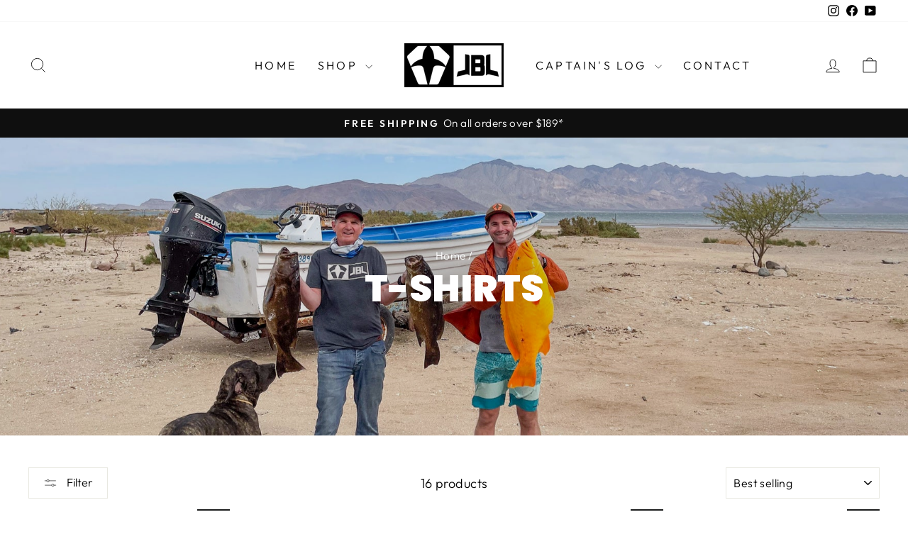

--- FILE ---
content_type: text/html; charset=utf-8
request_url: https://jblspearguns.com/collections/t-shirts
body_size: 32063
content:
<!doctype html>
<html class="no-js" lang="en" dir="ltr">
<head>
  <meta charset="utf-8">
  <meta http-equiv="X-UA-Compatible" content="IE=edge,chrome=1">
  <meta name="viewport" content="width=device-width,initial-scale=1">
  <meta name="theme-color" content="#97d700">
  <link rel="canonical" href="https://jblspearguns.com/collections/t-shirts">
  <link rel="preconnect" href="https://cdn.shopify.com" crossorigin>
  <link rel="preconnect" href="https://fonts.shopifycdn.com" crossorigin>
  <link rel="dns-prefetch" href="https://productreviews.shopifycdn.com">
  <link rel="dns-prefetch" href="https://ajax.googleapis.com">
  <link rel="dns-prefetch" href="https://maps.googleapis.com">
  <link rel="dns-prefetch" href="https://maps.gstatic.com"><link rel="shortcut icon" href="//jblspearguns.com/cdn/shop/files/Coffin-BlackOnWhite_32x32.png?v=1681483344" type="image/png" /><title>T-Shirts
&ndash; JBL Spearguns
</title>
<meta property="og:site_name" content="JBL Spearguns">
  <meta property="og:url" content="https://jblspearguns.com/collections/t-shirts">
  <meta property="og:title" content="T-Shirts">
  <meta property="og:type" content="website">
  <meta property="og:description" content="Spearguns, pole spears, and dive gear for beginners, professionals, and everyone in between. For over 50 years JBL has been focused on one thing: making the best spearfishing equipment. Born and built in California. Made by people that love to dive and put food on the table the old fashioned way. Scuba and freedive."><meta property="og:image" content="http://jblspearguns.com/cdn/shop/collections/shirts-banner.jpg?v=1682549455">
    <meta property="og:image:secure_url" content="https://jblspearguns.com/cdn/shop/collections/shirts-banner.jpg?v=1682549455">
    <meta property="og:image:width" content="2880">
    <meta property="og:image:height" content="1620"><meta name="twitter:site" content="@">
  <meta name="twitter:card" content="summary_large_image">
  <meta name="twitter:title" content="T-Shirts">
  <meta name="twitter:description" content="Spearguns, pole spears, and dive gear for beginners, professionals, and everyone in between. For over 50 years JBL has been focused on one thing: making the best spearfishing equipment. Born and built in California. Made by people that love to dive and put food on the table the old fashioned way. Scuba and freedive.">
<script async crossorigin fetchpriority="high" src="/cdn/shopifycloud/importmap-polyfill/es-modules-shim.2.4.0.js"></script>
<script type="importmap">
{
  "imports": {
    "element.base-media": "//jblspearguns.com/cdn/shop/t/16/assets/element.base-media.js?v=61305152781971747521761688583",
    "element.image.parallax": "//jblspearguns.com/cdn/shop/t/16/assets/element.image.parallax.js?v=59188309605188605141761688583",
    "element.model": "//jblspearguns.com/cdn/shop/t/16/assets/element.model.js?v=104979259955732717291761688583",
    "element.quantity-selector": "//jblspearguns.com/cdn/shop/t/16/assets/element.quantity-selector.js?v=68208048201360514121761688583",
    "element.text.rte": "//jblspearguns.com/cdn/shop/t/16/assets/element.text.rte.js?v=28194737298593644281761688583",
    "element.video": "//jblspearguns.com/cdn/shop/t/16/assets/element.video.js?v=110560105447302630031761688583",
    "is-land": "//jblspearguns.com/cdn/shop/t/16/assets/is-land.min.js?v=92343381495565747271761688584",
    "util.misc": "//jblspearguns.com/cdn/shop/t/16/assets/util.misc.js?v=117964846174238173191761688584",
    "util.product-loader": "//jblspearguns.com/cdn/shop/t/16/assets/util.product-loader.js?v=71947287259713254281761688584",
    "util.resource-loader": "//jblspearguns.com/cdn/shop/t/16/assets/util.resource-loader.js?v=81301169148003274841761688584",
    "vendor.in-view": "//jblspearguns.com/cdn/shop/t/16/assets/vendor.in-view.js?v=126891093837844970591761688584"
  }
}
</script><script type="module" src="//jblspearguns.com/cdn/shop/t/16/assets/is-land.min.js?v=92343381495565747271761688584"></script>
<style data-shopify>@font-face {
  font-family: Poppins;
  font-weight: 900;
  font-style: normal;
  font-display: swap;
  src: url("//jblspearguns.com/cdn/fonts/poppins/poppins_n9.eb6b9ef01b62e777a960bfd02fc9fb4918cd3eab.woff2") format("woff2"),
       url("//jblspearguns.com/cdn/fonts/poppins/poppins_n9.6501a5bd018e348b6d5d6e8c335f9e7d32a80c36.woff") format("woff");
}

  @font-face {
  font-family: Outfit;
  font-weight: 300;
  font-style: normal;
  font-display: swap;
  src: url("//jblspearguns.com/cdn/fonts/outfit/outfit_n3.8c97ae4c4fac7c2ea467a6dc784857f4de7e0e37.woff2") format("woff2"),
       url("//jblspearguns.com/cdn/fonts/outfit/outfit_n3.b50a189ccde91f9bceee88f207c18c09f0b62a7b.woff") format("woff");
}


  @font-face {
  font-family: Outfit;
  font-weight: 600;
  font-style: normal;
  font-display: swap;
  src: url("//jblspearguns.com/cdn/fonts/outfit/outfit_n6.dfcbaa80187851df2e8384061616a8eaa1702fdc.woff2") format("woff2"),
       url("//jblspearguns.com/cdn/fonts/outfit/outfit_n6.88384e9fc3e36038624caccb938f24ea8008a91d.woff") format("woff");
}

  
  
</style><link href="//jblspearguns.com/cdn/shop/t/16/assets/theme.css?v=93626464380700918791761688596" rel="stylesheet" type="text/css" media="all" />
<style data-shopify>:root {
    --typeHeaderPrimary: Poppins;
    --typeHeaderFallback: sans-serif;
    --typeHeaderSize: 36px;
    --typeHeaderWeight: 900;
    --typeHeaderLineHeight: 1;
    --typeHeaderSpacing: 0.0em;

    --typeBasePrimary:Outfit;
    --typeBaseFallback:sans-serif;
    --typeBaseSize: 18px;
    --typeBaseWeight: 300;
    --typeBaseSpacing: 0.025em;
    --typeBaseLineHeight: 1.4;
    --typeBaselineHeightMinus01: 1.3;

    --typeCollectionTitle: 20px;

    --iconWeight: 2px;
    --iconLinecaps: miter;

    
        --buttonRadius: 0;
    

    --colorGridOverlayOpacity: 0.1;
    --colorAnnouncement: #0f0f0f;
    --colorAnnouncementText: #ffffff;

    --colorBody: #ffffff;
    --colorBodyAlpha05: rgba(255, 255, 255, 0.05);
    --colorBodyDim: #f2f2f2;
    --colorBodyLightDim: #fafafa;
    --colorBodyMediumDim: #f5f5f5;


    --colorBorder: #e8e8e1;

    --colorBtnPrimary: #97d700;
    --colorBtnPrimaryLight: #b6ff0b;
    --colorBtnPrimaryDim: #85be00;
    --colorBtnPrimaryText: #ffffff;

    --colorCartDot: #ff4f33;

    --colorDrawers: #ffffff;
    --colorDrawersDim: #f2f2f2;
    --colorDrawerBorder: #e8e8e1;
    --colorDrawerText: #000000;
    --colorDrawerTextDark: #000000;
    --colorDrawerButton: #111111;
    --colorDrawerButtonText: #ffffff;

    --colorFooter: #ffffff;
    --colorFooterText: #000000;
    --colorFooterTextAlpha01: #000000;

    --colorGridOverlay: #000000;
    --colorGridOverlayOpacity: 0.1;

    --colorHeaderTextAlpha01: rgba(0, 0, 0, 0.1);

    --colorHeroText: #ffffff;

    --colorSmallImageBg: #ffffff;
    --colorLargeImageBg: #0f0f0f;

    --colorImageOverlay: #000000;
    --colorImageOverlayOpacity: 0.1;
    --colorImageOverlayTextShadow: 0.2;

    --colorLink: #000000;

    --colorModalBg: rgba(230, 230, 230, 0.6);

    --colorNav: #ffffff;
    --colorNavText: #000000;

    --colorPrice: #1c1d1d;

    --colorSaleTag: #1c1d1d;
    --colorSaleTagText: #ffffff;

    --colorTextBody: #000000;
    --colorTextBodyAlpha015: rgba(0, 0, 0, 0.15);
    --colorTextBodyAlpha005: rgba(0, 0, 0, 0.05);
    --colorTextBodyAlpha008: rgba(0, 0, 0, 0.08);
    --colorTextSavings: #C20000;

    --urlIcoSelect: url(//jblspearguns.com/cdn/shop/t/16/assets/ico-select.svg);
    --urlIcoSelectFooter: url(//jblspearguns.com/cdn/shop/t/16/assets/ico-select-footer.svg);
    --urlIcoSelectWhite: url(//jblspearguns.com/cdn/shop/t/16/assets/ico-select-white.svg);

    --grid-gutter: 17px;
    --drawer-gutter: 20px;

    --sizeChartMargin: 25px 0;
    --sizeChartIconMargin: 5px;

    --newsletterReminderPadding: 40px;

    /*Shop Pay Installments*/
    --color-body-text: #000000;
    --color-body: #ffffff;
    --color-bg: #ffffff;
    }

    .placeholder-content {
    background-image: linear-gradient(100deg, #ffffff 40%, #f7f7f7 63%, #ffffff 79%);
    }</style><script>
    document.documentElement.className = document.documentElement.className.replace('no-js', 'js');

    window.theme = window.theme || {};
    theme.routes = {
      home: "/",
      cart: "/cart.js",
      cartPage: "/cart",
      cartAdd: "/cart/add.js",
      cartChange: "/cart/change.js",
      search: "/search",
      predictiveSearch: "/search/suggest"
    };
    theme.strings = {
      soldOut: "Sold Out",
      unavailable: "Unavailable",
      inStockLabel: "In stock, ready to ship",
      oneStockLabel: "Low stock - [count] item left",
      otherStockLabel: "Low stock - [count] items left",
      willNotShipUntil: "Ready to ship [date]",
      willBeInStockAfter: "Back in stock [date]",
      waitingForStock: "Backordered, shipping soon",
      savePrice: "Save [saved_amount]",
      cartEmpty: "Your cart is currently empty.",
      cartTermsConfirmation: "You must agree with the terms and conditions of sales to check out",
      searchCollections: "Collections",
      searchPages: "Pages",
      searchArticles: "Articles",
      productFrom: "from ",
      maxQuantity: "You can only have [quantity] of [title] in your cart."
    };
    theme.settings = {
      cartType: "drawer",
      isCustomerTemplate: false,
      moneyFormat: "${{amount}}",
      saveType: "dollar",
      productImageSize: "natural",
      productImageCover: false,
      predictiveSearch: true,
      predictiveSearchType: null,
      predictiveSearchVendor: false,
      predictiveSearchPrice: false,
      quickView: false,
      themeName: 'Impulse',
      themeVersion: "8.1.0"
    };
  </script>

  <script>window.performance && window.performance.mark && window.performance.mark('shopify.content_for_header.start');</script><meta name="google-site-verification" content="ISVvYeFz5B4L8TOxSduQ3KROxc747rAOkRSui0A-VkI">
<meta name="facebook-domain-verification" content="etlemwdi6rhq555b1x53804j7sm443">
<meta id="shopify-digital-wallet" name="shopify-digital-wallet" content="/72500445505/digital_wallets/dialog">
<meta name="shopify-checkout-api-token" content="9e7f86f8ea989bce91e6d79cd429ee97">
<link rel="alternate" type="application/atom+xml" title="Feed" href="/collections/t-shirts.atom" />
<link rel="alternate" type="application/json+oembed" href="https://jblspearguns.com/collections/t-shirts.oembed">
<script async="async" src="/checkouts/internal/preloads.js?locale=en-US"></script>
<link rel="preconnect" href="https://shop.app" crossorigin="anonymous">
<script async="async" src="https://shop.app/checkouts/internal/preloads.js?locale=en-US&shop_id=72500445505" crossorigin="anonymous"></script>
<script id="apple-pay-shop-capabilities" type="application/json">{"shopId":72500445505,"countryCode":"US","currencyCode":"USD","merchantCapabilities":["supports3DS"],"merchantId":"gid:\/\/shopify\/Shop\/72500445505","merchantName":"JBL Spearguns","requiredBillingContactFields":["postalAddress","email","phone"],"requiredShippingContactFields":["postalAddress","email","phone"],"shippingType":"shipping","supportedNetworks":["visa","masterCard","amex","discover","elo","jcb"],"total":{"type":"pending","label":"JBL Spearguns","amount":"1.00"},"shopifyPaymentsEnabled":true,"supportsSubscriptions":true}</script>
<script id="shopify-features" type="application/json">{"accessToken":"9e7f86f8ea989bce91e6d79cd429ee97","betas":["rich-media-storefront-analytics"],"domain":"jblspearguns.com","predictiveSearch":true,"shopId":72500445505,"locale":"en"}</script>
<script>var Shopify = Shopify || {};
Shopify.shop = "jbl-spearguns.myshopify.com";
Shopify.locale = "en";
Shopify.currency = {"active":"USD","rate":"1.0"};
Shopify.country = "US";
Shopify.theme = {"name":"Impulse 8.1.0 - 10.28.25","id":181665136961,"schema_name":"Impulse","schema_version":"8.1.0","theme_store_id":857,"role":"main"};
Shopify.theme.handle = "null";
Shopify.theme.style = {"id":null,"handle":null};
Shopify.cdnHost = "jblspearguns.com/cdn";
Shopify.routes = Shopify.routes || {};
Shopify.routes.root = "/";</script>
<script type="module">!function(o){(o.Shopify=o.Shopify||{}).modules=!0}(window);</script>
<script>!function(o){function n(){var o=[];function n(){o.push(Array.prototype.slice.apply(arguments))}return n.q=o,n}var t=o.Shopify=o.Shopify||{};t.loadFeatures=n(),t.autoloadFeatures=n()}(window);</script>
<script>
  window.ShopifyPay = window.ShopifyPay || {};
  window.ShopifyPay.apiHost = "shop.app\/pay";
  window.ShopifyPay.redirectState = null;
</script>
<script id="shop-js-analytics" type="application/json">{"pageType":"collection"}</script>
<script defer="defer" async type="module" src="//jblspearguns.com/cdn/shopifycloud/shop-js/modules/v2/client.init-shop-cart-sync_BT-GjEfc.en.esm.js"></script>
<script defer="defer" async type="module" src="//jblspearguns.com/cdn/shopifycloud/shop-js/modules/v2/chunk.common_D58fp_Oc.esm.js"></script>
<script defer="defer" async type="module" src="//jblspearguns.com/cdn/shopifycloud/shop-js/modules/v2/chunk.modal_xMitdFEc.esm.js"></script>
<script type="module">
  await import("//jblspearguns.com/cdn/shopifycloud/shop-js/modules/v2/client.init-shop-cart-sync_BT-GjEfc.en.esm.js");
await import("//jblspearguns.com/cdn/shopifycloud/shop-js/modules/v2/chunk.common_D58fp_Oc.esm.js");
await import("//jblspearguns.com/cdn/shopifycloud/shop-js/modules/v2/chunk.modal_xMitdFEc.esm.js");

  window.Shopify.SignInWithShop?.initShopCartSync?.({"fedCMEnabled":true,"windoidEnabled":true});

</script>
<script>
  window.Shopify = window.Shopify || {};
  if (!window.Shopify.featureAssets) window.Shopify.featureAssets = {};
  window.Shopify.featureAssets['shop-js'] = {"shop-cart-sync":["modules/v2/client.shop-cart-sync_DZOKe7Ll.en.esm.js","modules/v2/chunk.common_D58fp_Oc.esm.js","modules/v2/chunk.modal_xMitdFEc.esm.js"],"init-fed-cm":["modules/v2/client.init-fed-cm_B6oLuCjv.en.esm.js","modules/v2/chunk.common_D58fp_Oc.esm.js","modules/v2/chunk.modal_xMitdFEc.esm.js"],"shop-cash-offers":["modules/v2/client.shop-cash-offers_D2sdYoxE.en.esm.js","modules/v2/chunk.common_D58fp_Oc.esm.js","modules/v2/chunk.modal_xMitdFEc.esm.js"],"shop-login-button":["modules/v2/client.shop-login-button_QeVjl5Y3.en.esm.js","modules/v2/chunk.common_D58fp_Oc.esm.js","modules/v2/chunk.modal_xMitdFEc.esm.js"],"pay-button":["modules/v2/client.pay-button_DXTOsIq6.en.esm.js","modules/v2/chunk.common_D58fp_Oc.esm.js","modules/v2/chunk.modal_xMitdFEc.esm.js"],"shop-button":["modules/v2/client.shop-button_DQZHx9pm.en.esm.js","modules/v2/chunk.common_D58fp_Oc.esm.js","modules/v2/chunk.modal_xMitdFEc.esm.js"],"avatar":["modules/v2/client.avatar_BTnouDA3.en.esm.js"],"init-windoid":["modules/v2/client.init-windoid_CR1B-cfM.en.esm.js","modules/v2/chunk.common_D58fp_Oc.esm.js","modules/v2/chunk.modal_xMitdFEc.esm.js"],"init-shop-for-new-customer-accounts":["modules/v2/client.init-shop-for-new-customer-accounts_C_vY_xzh.en.esm.js","modules/v2/client.shop-login-button_QeVjl5Y3.en.esm.js","modules/v2/chunk.common_D58fp_Oc.esm.js","modules/v2/chunk.modal_xMitdFEc.esm.js"],"init-shop-email-lookup-coordinator":["modules/v2/client.init-shop-email-lookup-coordinator_BI7n9ZSv.en.esm.js","modules/v2/chunk.common_D58fp_Oc.esm.js","modules/v2/chunk.modal_xMitdFEc.esm.js"],"init-shop-cart-sync":["modules/v2/client.init-shop-cart-sync_BT-GjEfc.en.esm.js","modules/v2/chunk.common_D58fp_Oc.esm.js","modules/v2/chunk.modal_xMitdFEc.esm.js"],"shop-toast-manager":["modules/v2/client.shop-toast-manager_DiYdP3xc.en.esm.js","modules/v2/chunk.common_D58fp_Oc.esm.js","modules/v2/chunk.modal_xMitdFEc.esm.js"],"init-customer-accounts":["modules/v2/client.init-customer-accounts_D9ZNqS-Q.en.esm.js","modules/v2/client.shop-login-button_QeVjl5Y3.en.esm.js","modules/v2/chunk.common_D58fp_Oc.esm.js","modules/v2/chunk.modal_xMitdFEc.esm.js"],"init-customer-accounts-sign-up":["modules/v2/client.init-customer-accounts-sign-up_iGw4briv.en.esm.js","modules/v2/client.shop-login-button_QeVjl5Y3.en.esm.js","modules/v2/chunk.common_D58fp_Oc.esm.js","modules/v2/chunk.modal_xMitdFEc.esm.js"],"shop-follow-button":["modules/v2/client.shop-follow-button_CqMgW2wH.en.esm.js","modules/v2/chunk.common_D58fp_Oc.esm.js","modules/v2/chunk.modal_xMitdFEc.esm.js"],"checkout-modal":["modules/v2/client.checkout-modal_xHeaAweL.en.esm.js","modules/v2/chunk.common_D58fp_Oc.esm.js","modules/v2/chunk.modal_xMitdFEc.esm.js"],"shop-login":["modules/v2/client.shop-login_D91U-Q7h.en.esm.js","modules/v2/chunk.common_D58fp_Oc.esm.js","modules/v2/chunk.modal_xMitdFEc.esm.js"],"lead-capture":["modules/v2/client.lead-capture_BJmE1dJe.en.esm.js","modules/v2/chunk.common_D58fp_Oc.esm.js","modules/v2/chunk.modal_xMitdFEc.esm.js"],"payment-terms":["modules/v2/client.payment-terms_Ci9AEqFq.en.esm.js","modules/v2/chunk.common_D58fp_Oc.esm.js","modules/v2/chunk.modal_xMitdFEc.esm.js"]};
</script>
<script>(function() {
  var isLoaded = false;
  function asyncLoad() {
    if (isLoaded) return;
    isLoaded = true;
    var urls = ["https:\/\/chimpstatic.com\/mcjs-connected\/js\/users\/cd0d94cf2036d2382ac13729c\/9557473edba1337e0499936ec.js?shop=jbl-spearguns.myshopify.com","https:\/\/id-shop.govx.com\/app\/jbl-spearguns.myshopify.com\/govx.js?shop=jbl-spearguns.myshopify.com"];
    for (var i = 0; i < urls.length; i++) {
      var s = document.createElement('script');
      s.type = 'text/javascript';
      s.async = true;
      s.src = urls[i];
      var x = document.getElementsByTagName('script')[0];
      x.parentNode.insertBefore(s, x);
    }
  };
  if(window.attachEvent) {
    window.attachEvent('onload', asyncLoad);
  } else {
    window.addEventListener('load', asyncLoad, false);
  }
})();</script>
<script id="__st">var __st={"a":72500445505,"offset":-28800,"reqid":"f918fc88-dc61-41e6-901b-810e07175ead-1769342012","pageurl":"jblspearguns.com\/collections\/t-shirts","u":"5b66be33d022","p":"collection","rtyp":"collection","rid":454784385345};</script>
<script>window.ShopifyPaypalV4VisibilityTracking = true;</script>
<script id="captcha-bootstrap">!function(){'use strict';const t='contact',e='account',n='new_comment',o=[[t,t],['blogs',n],['comments',n],[t,'customer']],c=[[e,'customer_login'],[e,'guest_login'],[e,'recover_customer_password'],[e,'create_customer']],r=t=>t.map((([t,e])=>`form[action*='/${t}']:not([data-nocaptcha='true']) input[name='form_type'][value='${e}']`)).join(','),a=t=>()=>t?[...document.querySelectorAll(t)].map((t=>t.form)):[];function s(){const t=[...o],e=r(t);return a(e)}const i='password',u='form_key',d=['recaptcha-v3-token','g-recaptcha-response','h-captcha-response',i],f=()=>{try{return window.sessionStorage}catch{return}},m='__shopify_v',_=t=>t.elements[u];function p(t,e,n=!1){try{const o=window.sessionStorage,c=JSON.parse(o.getItem(e)),{data:r}=function(t){const{data:e,action:n}=t;return t[m]||n?{data:e,action:n}:{data:t,action:n}}(c);for(const[e,n]of Object.entries(r))t.elements[e]&&(t.elements[e].value=n);n&&o.removeItem(e)}catch(o){console.error('form repopulation failed',{error:o})}}const l='form_type',E='cptcha';function T(t){t.dataset[E]=!0}const w=window,h=w.document,L='Shopify',v='ce_forms',y='captcha';let A=!1;((t,e)=>{const n=(g='f06e6c50-85a8-45c8-87d0-21a2b65856fe',I='https://cdn.shopify.com/shopifycloud/storefront-forms-hcaptcha/ce_storefront_forms_captcha_hcaptcha.v1.5.2.iife.js',D={infoText:'Protected by hCaptcha',privacyText:'Privacy',termsText:'Terms'},(t,e,n)=>{const o=w[L][v],c=o.bindForm;if(c)return c(t,g,e,D).then(n);var r;o.q.push([[t,g,e,D],n]),r=I,A||(h.body.append(Object.assign(h.createElement('script'),{id:'captcha-provider',async:!0,src:r})),A=!0)});var g,I,D;w[L]=w[L]||{},w[L][v]=w[L][v]||{},w[L][v].q=[],w[L][y]=w[L][y]||{},w[L][y].protect=function(t,e){n(t,void 0,e),T(t)},Object.freeze(w[L][y]),function(t,e,n,w,h,L){const[v,y,A,g]=function(t,e,n){const i=e?o:[],u=t?c:[],d=[...i,...u],f=r(d),m=r(i),_=r(d.filter((([t,e])=>n.includes(e))));return[a(f),a(m),a(_),s()]}(w,h,L),I=t=>{const e=t.target;return e instanceof HTMLFormElement?e:e&&e.form},D=t=>v().includes(t);t.addEventListener('submit',(t=>{const e=I(t);if(!e)return;const n=D(e)&&!e.dataset.hcaptchaBound&&!e.dataset.recaptchaBound,o=_(e),c=g().includes(e)&&(!o||!o.value);(n||c)&&t.preventDefault(),c&&!n&&(function(t){try{if(!f())return;!function(t){const e=f();if(!e)return;const n=_(t);if(!n)return;const o=n.value;o&&e.removeItem(o)}(t);const e=Array.from(Array(32),(()=>Math.random().toString(36)[2])).join('');!function(t,e){_(t)||t.append(Object.assign(document.createElement('input'),{type:'hidden',name:u})),t.elements[u].value=e}(t,e),function(t,e){const n=f();if(!n)return;const o=[...t.querySelectorAll(`input[type='${i}']`)].map((({name:t})=>t)),c=[...d,...o],r={};for(const[a,s]of new FormData(t).entries())c.includes(a)||(r[a]=s);n.setItem(e,JSON.stringify({[m]:1,action:t.action,data:r}))}(t,e)}catch(e){console.error('failed to persist form',e)}}(e),e.submit())}));const S=(t,e)=>{t&&!t.dataset[E]&&(n(t,e.some((e=>e===t))),T(t))};for(const o of['focusin','change'])t.addEventListener(o,(t=>{const e=I(t);D(e)&&S(e,y())}));const B=e.get('form_key'),M=e.get(l),P=B&&M;t.addEventListener('DOMContentLoaded',(()=>{const t=y();if(P)for(const e of t)e.elements[l].value===M&&p(e,B);[...new Set([...A(),...v().filter((t=>'true'===t.dataset.shopifyCaptcha))])].forEach((e=>S(e,t)))}))}(h,new URLSearchParams(w.location.search),n,t,e,['guest_login'])})(!0,!0)}();</script>
<script integrity="sha256-4kQ18oKyAcykRKYeNunJcIwy7WH5gtpwJnB7kiuLZ1E=" data-source-attribution="shopify.loadfeatures" defer="defer" src="//jblspearguns.com/cdn/shopifycloud/storefront/assets/storefront/load_feature-a0a9edcb.js" crossorigin="anonymous"></script>
<script crossorigin="anonymous" defer="defer" src="//jblspearguns.com/cdn/shopifycloud/storefront/assets/shopify_pay/storefront-65b4c6d7.js?v=20250812"></script>
<script data-source-attribution="shopify.dynamic_checkout.dynamic.init">var Shopify=Shopify||{};Shopify.PaymentButton=Shopify.PaymentButton||{isStorefrontPortableWallets:!0,init:function(){window.Shopify.PaymentButton.init=function(){};var t=document.createElement("script");t.src="https://jblspearguns.com/cdn/shopifycloud/portable-wallets/latest/portable-wallets.en.js",t.type="module",document.head.appendChild(t)}};
</script>
<script data-source-attribution="shopify.dynamic_checkout.buyer_consent">
  function portableWalletsHideBuyerConsent(e){var t=document.getElementById("shopify-buyer-consent"),n=document.getElementById("shopify-subscription-policy-button");t&&n&&(t.classList.add("hidden"),t.setAttribute("aria-hidden","true"),n.removeEventListener("click",e))}function portableWalletsShowBuyerConsent(e){var t=document.getElementById("shopify-buyer-consent"),n=document.getElementById("shopify-subscription-policy-button");t&&n&&(t.classList.remove("hidden"),t.removeAttribute("aria-hidden"),n.addEventListener("click",e))}window.Shopify?.PaymentButton&&(window.Shopify.PaymentButton.hideBuyerConsent=portableWalletsHideBuyerConsent,window.Shopify.PaymentButton.showBuyerConsent=portableWalletsShowBuyerConsent);
</script>
<script data-source-attribution="shopify.dynamic_checkout.cart.bootstrap">document.addEventListener("DOMContentLoaded",(function(){function t(){return document.querySelector("shopify-accelerated-checkout-cart, shopify-accelerated-checkout")}if(t())Shopify.PaymentButton.init();else{new MutationObserver((function(e,n){t()&&(Shopify.PaymentButton.init(),n.disconnect())})).observe(document.body,{childList:!0,subtree:!0})}}));
</script>
<link id="shopify-accelerated-checkout-styles" rel="stylesheet" media="screen" href="https://jblspearguns.com/cdn/shopifycloud/portable-wallets/latest/accelerated-checkout-backwards-compat.css" crossorigin="anonymous">
<style id="shopify-accelerated-checkout-cart">
        #shopify-buyer-consent {
  margin-top: 1em;
  display: inline-block;
  width: 100%;
}

#shopify-buyer-consent.hidden {
  display: none;
}

#shopify-subscription-policy-button {
  background: none;
  border: none;
  padding: 0;
  text-decoration: underline;
  font-size: inherit;
  cursor: pointer;
}

#shopify-subscription-policy-button::before {
  box-shadow: none;
}

      </style>

<script>window.performance && window.performance.mark && window.performance.mark('shopify.content_for_header.end');</script>

  <style data-shopify>
    :root {
      /* Root Variables */
      /* ========================= */
      --root-color-primary: #000000;
      --color-primary: #000000;
      --root-color-secondary: #ffffff;
      --color-secondary: #ffffff;
      --color-sale-tag: #1c1d1d;
      --color-sale-tag-text: #ffffff;
      --layout-section-padding-block: 3rem;
      --layout-section-padding-inline--md: 40px;
      --layout-section-max-inline-size: 1420px; 


      /* Text */
      /* ========================= */
      
      /* Body Font Styles */
      --element-text-font-family--body: Outfit;
      --element-text-font-family-fallback--body: sans-serif;
      --element-text-font-weight--body: 300;
      --element-text-letter-spacing--body: 0.025em;
      --element-text-text-transform--body: none;

      /* Body Font Sizes */
      --element-text-font-size--body: initial;
      --element-text-font-size--body-xs: 14px;
      --element-text-font-size--body-sm: 16px;
      --element-text-font-size--body-md: 18px;
      --element-text-font-size--body-lg: 20px;
      
      /* Body Line Heights */
      --element-text-line-height--body: 1.4;

      /* Heading Font Styles */
      --element-text-font-family--heading: Poppins;
      --element-text-font-family-fallback--heading: sans-serif;
      --element-text-font-weight--heading: 900;
      --element-text-letter-spacing--heading: 0.0em;
      
      
      --element-text-text-transform--heading: uppercase;
       
      
      
      /* Heading Font Sizes */
      --element-text-font-size--heading-2xl: 52px;
      --element-text-font-size--heading-xl: 36px;
      --element-text-font-size--heading-lg: 30px;
      --element-text-font-size--heading-md: 28px;
      --element-text-font-size--heading-sm: 22px;
      --element-text-font-size--heading-xs: 20px;
      
      /* Heading Line Heights */
      --element-text-line-height--heading: 1;

      /* Buttons */
      /* ========================= */
      
          --element-button-radius: 0;
      

      --element-button-padding-block: 12px;
      --element-button-text-transform: uppercase;
      --element-button-font-weight: 800;
      --element-button-font-size: max(calc(var(--typeBaseSize) - 4px), 13px);
      --element-button-letter-spacing: .3em;

      /* Base Color Variables */
      --element-button-color-primary: #97d700;
      --element-button-color-secondary: #ffffff;
      --element-button-shade-border: 100%;

      /* Hover State Variables */
      --element-button-shade-background--hover: 0%;
      --element-button-shade-border--hover: 100%;

      /* Focus State Variables */
      --element-button-color-focus: var(--color-focus);

      /* Inputs */
      /* ========================= */
      
          --element-icon-radius: 0;
      

      --element-input-font-size: var(--element-text-font-size--body-sm);
      --element-input-box-shadow-shade: 100%;

      /* Hover State Variables */
      --element-input-background-shade--hover: 0%;
      --element-input-box-shadow-spread-radius--hover: 1px;
    }

    @media only screen and (max-width: 768px) {
      :root {
        --element-button-font-size: max(calc(var(--typeBaseSize) - 5px), 11px);
      }
    }

    .element-radio {
        &:has(input[type='radio']:checked) {
          --element-button-color: var(--element-button-color-secondary);
        }
    }

    /* ATC Button Overrides */
    /* ========================= */

    .element-button[type="submit"],
    .element-button[type="submit"] .element-text,
    .element-button--shopify-payment-wrapper button {
      --element-button-padding-block: 13px;
      --element-button-padding-inline: 20px;
      --element-button-line-height: 1.42;
      --_font-size--body-md: var(--element-button-font-size);

      line-height: 1.42 !important;
    }

    /* When dynamic checkout is enabled */
    product-form:has(.element-button--shopify-payment-wrapper) {
      --element-button-color: #000000;

      .element-button[type="submit"],
      .element-button--shopify-payment-wrapper button {
        min-height: 50px !important;
      }

      .shopify-payment-button {
        margin: 0;
      }
    }

    /* Hover animation for non-angled buttons */
    body:not([data-button_style='angled']) .element-button[type="submit"] {
      position: relative;
      overflow: hidden;

      &:after {
        content: '';
        position: absolute;
        top: 0;
        left: 150%;
        width: 200%;
        height: 100%;
        transform: skewX(-20deg);
        background-image: linear-gradient(to right,transparent, rgba(255,255,255,.25),transparent);
      }

      &:hover:after {
        animation: shine 0.75s cubic-bezier(0.01, 0.56, 1, 1);
      }
    }

    /* ANGLED STYLE - ATC Button Overrides */
    /* ========================= */
    
    [data-button_style='angled'] {
      --element-button-shade-background--active: var(--element-button-shade-background);
      --element-button-shade-border--active: var(--element-button-shade-border);

      .element-button[type="submit"] {
        --_box-shadow: none;

        position: relative;
        max-width: 94%;
        border-top: 1px solid #97d700;
        border-bottom: 1px solid #97d700;
        
        &:before,
        &:after {
          content: '';
          position: absolute;
          display: block;
          top: -1px;
          bottom: -1px;
          width: 20px;
          transform: skewX(-12deg);
          background-color: #97d700;
        }
        
        &:before {
          left: -6px;
        }
        
        &:after {
          right: -6px;
        }
      }

      /* When dynamic checkout is enabled */
      product-form:has(.element-button--shopify-payment-wrapper) {
        .element-button[type="submit"]:before,
        .element-button[type="submit"]:after {
          background-color: color-mix(in srgb,var(--_color-text) var(--_shade-background),var(--_color-background));
          border-top: 1px solid #97d700;
          border-bottom: 1px solid #97d700;
        }

        .element-button[type="submit"]:before {
          border-left: 1px solid #97d700;
        }
        
        .element-button[type="submit"]:after {
          border-right: 1px solid #97d700;
        }
      }

      .element-button--shopify-payment-wrapper {
        --_color-background: #97d700;

        button:hover,
        button:before,
        button:after {
          background-color: color-mix(in srgb,var(--_color-text) var(--_shade-background),var(--_color-background)) !important;
        }

        button:not(button:focus-visible) {
          box-shadow: none !important;
        }
      }
    }
  </style>

  <script src="//jblspearguns.com/cdn/shop/t/16/assets/vendor-scripts-v11.js" defer="defer"></script><script src="//jblspearguns.com/cdn/shop/t/16/assets/theme.js?v=22325264162658116151761688584" defer="defer"></script>
<!-- BEGIN app block: shopify://apps/yotpo-product-reviews/blocks/settings/eb7dfd7d-db44-4334-bc49-c893b51b36cf -->


  <script type="text/javascript" src="https://cdn-widgetsrepository.yotpo.com/v1/loader/sC4CkqR6M5UhxjngbVMyBjMiKBSOTkOab34EotSo?languageCode=en" async></script>



  
<!-- END app block --><link href="https://monorail-edge.shopifysvc.com" rel="dns-prefetch">
<script>(function(){if ("sendBeacon" in navigator && "performance" in window) {try {var session_token_from_headers = performance.getEntriesByType('navigation')[0].serverTiming.find(x => x.name == '_s').description;} catch {var session_token_from_headers = undefined;}var session_cookie_matches = document.cookie.match(/_shopify_s=([^;]*)/);var session_token_from_cookie = session_cookie_matches && session_cookie_matches.length === 2 ? session_cookie_matches[1] : "";var session_token = session_token_from_headers || session_token_from_cookie || "";function handle_abandonment_event(e) {var entries = performance.getEntries().filter(function(entry) {return /monorail-edge.shopifysvc.com/.test(entry.name);});if (!window.abandonment_tracked && entries.length === 0) {window.abandonment_tracked = true;var currentMs = Date.now();var navigation_start = performance.timing.navigationStart;var payload = {shop_id: 72500445505,url: window.location.href,navigation_start,duration: currentMs - navigation_start,session_token,page_type: "collection"};window.navigator.sendBeacon("https://monorail-edge.shopifysvc.com/v1/produce", JSON.stringify({schema_id: "online_store_buyer_site_abandonment/1.1",payload: payload,metadata: {event_created_at_ms: currentMs,event_sent_at_ms: currentMs}}));}}window.addEventListener('pagehide', handle_abandonment_event);}}());</script>
<script id="web-pixels-manager-setup">(function e(e,d,r,n,o){if(void 0===o&&(o={}),!Boolean(null===(a=null===(i=window.Shopify)||void 0===i?void 0:i.analytics)||void 0===a?void 0:a.replayQueue)){var i,a;window.Shopify=window.Shopify||{};var t=window.Shopify;t.analytics=t.analytics||{};var s=t.analytics;s.replayQueue=[],s.publish=function(e,d,r){return s.replayQueue.push([e,d,r]),!0};try{self.performance.mark("wpm:start")}catch(e){}var l=function(){var e={modern:/Edge?\/(1{2}[4-9]|1[2-9]\d|[2-9]\d{2}|\d{4,})\.\d+(\.\d+|)|Firefox\/(1{2}[4-9]|1[2-9]\d|[2-9]\d{2}|\d{4,})\.\d+(\.\d+|)|Chrom(ium|e)\/(9{2}|\d{3,})\.\d+(\.\d+|)|(Maci|X1{2}).+ Version\/(15\.\d+|(1[6-9]|[2-9]\d|\d{3,})\.\d+)([,.]\d+|)( \(\w+\)|)( Mobile\/\w+|) Safari\/|Chrome.+OPR\/(9{2}|\d{3,})\.\d+\.\d+|(CPU[ +]OS|iPhone[ +]OS|CPU[ +]iPhone|CPU IPhone OS|CPU iPad OS)[ +]+(15[._]\d+|(1[6-9]|[2-9]\d|\d{3,})[._]\d+)([._]\d+|)|Android:?[ /-](13[3-9]|1[4-9]\d|[2-9]\d{2}|\d{4,})(\.\d+|)(\.\d+|)|Android.+Firefox\/(13[5-9]|1[4-9]\d|[2-9]\d{2}|\d{4,})\.\d+(\.\d+|)|Android.+Chrom(ium|e)\/(13[3-9]|1[4-9]\d|[2-9]\d{2}|\d{4,})\.\d+(\.\d+|)|SamsungBrowser\/([2-9]\d|\d{3,})\.\d+/,legacy:/Edge?\/(1[6-9]|[2-9]\d|\d{3,})\.\d+(\.\d+|)|Firefox\/(5[4-9]|[6-9]\d|\d{3,})\.\d+(\.\d+|)|Chrom(ium|e)\/(5[1-9]|[6-9]\d|\d{3,})\.\d+(\.\d+|)([\d.]+$|.*Safari\/(?![\d.]+ Edge\/[\d.]+$))|(Maci|X1{2}).+ Version\/(10\.\d+|(1[1-9]|[2-9]\d|\d{3,})\.\d+)([,.]\d+|)( \(\w+\)|)( Mobile\/\w+|) Safari\/|Chrome.+OPR\/(3[89]|[4-9]\d|\d{3,})\.\d+\.\d+|(CPU[ +]OS|iPhone[ +]OS|CPU[ +]iPhone|CPU IPhone OS|CPU iPad OS)[ +]+(10[._]\d+|(1[1-9]|[2-9]\d|\d{3,})[._]\d+)([._]\d+|)|Android:?[ /-](13[3-9]|1[4-9]\d|[2-9]\d{2}|\d{4,})(\.\d+|)(\.\d+|)|Mobile Safari.+OPR\/([89]\d|\d{3,})\.\d+\.\d+|Android.+Firefox\/(13[5-9]|1[4-9]\d|[2-9]\d{2}|\d{4,})\.\d+(\.\d+|)|Android.+Chrom(ium|e)\/(13[3-9]|1[4-9]\d|[2-9]\d{2}|\d{4,})\.\d+(\.\d+|)|Android.+(UC? ?Browser|UCWEB|U3)[ /]?(15\.([5-9]|\d{2,})|(1[6-9]|[2-9]\d|\d{3,})\.\d+)\.\d+|SamsungBrowser\/(5\.\d+|([6-9]|\d{2,})\.\d+)|Android.+MQ{2}Browser\/(14(\.(9|\d{2,})|)|(1[5-9]|[2-9]\d|\d{3,})(\.\d+|))(\.\d+|)|K[Aa][Ii]OS\/(3\.\d+|([4-9]|\d{2,})\.\d+)(\.\d+|)/},d=e.modern,r=e.legacy,n=navigator.userAgent;return n.match(d)?"modern":n.match(r)?"legacy":"unknown"}(),u="modern"===l?"modern":"legacy",c=(null!=n?n:{modern:"",legacy:""})[u],f=function(e){return[e.baseUrl,"/wpm","/b",e.hashVersion,"modern"===e.buildTarget?"m":"l",".js"].join("")}({baseUrl:d,hashVersion:r,buildTarget:u}),m=function(e){var d=e.version,r=e.bundleTarget,n=e.surface,o=e.pageUrl,i=e.monorailEndpoint;return{emit:function(e){var a=e.status,t=e.errorMsg,s=(new Date).getTime(),l=JSON.stringify({metadata:{event_sent_at_ms:s},events:[{schema_id:"web_pixels_manager_load/3.1",payload:{version:d,bundle_target:r,page_url:o,status:a,surface:n,error_msg:t},metadata:{event_created_at_ms:s}}]});if(!i)return console&&console.warn&&console.warn("[Web Pixels Manager] No Monorail endpoint provided, skipping logging."),!1;try{return self.navigator.sendBeacon.bind(self.navigator)(i,l)}catch(e){}var u=new XMLHttpRequest;try{return u.open("POST",i,!0),u.setRequestHeader("Content-Type","text/plain"),u.send(l),!0}catch(e){return console&&console.warn&&console.warn("[Web Pixels Manager] Got an unhandled error while logging to Monorail."),!1}}}}({version:r,bundleTarget:l,surface:e.surface,pageUrl:self.location.href,monorailEndpoint:e.monorailEndpoint});try{o.browserTarget=l,function(e){var d=e.src,r=e.async,n=void 0===r||r,o=e.onload,i=e.onerror,a=e.sri,t=e.scriptDataAttributes,s=void 0===t?{}:t,l=document.createElement("script"),u=document.querySelector("head"),c=document.querySelector("body");if(l.async=n,l.src=d,a&&(l.integrity=a,l.crossOrigin="anonymous"),s)for(var f in s)if(Object.prototype.hasOwnProperty.call(s,f))try{l.dataset[f]=s[f]}catch(e){}if(o&&l.addEventListener("load",o),i&&l.addEventListener("error",i),u)u.appendChild(l);else{if(!c)throw new Error("Did not find a head or body element to append the script");c.appendChild(l)}}({src:f,async:!0,onload:function(){if(!function(){var e,d;return Boolean(null===(d=null===(e=window.Shopify)||void 0===e?void 0:e.analytics)||void 0===d?void 0:d.initialized)}()){var d=window.webPixelsManager.init(e)||void 0;if(d){var r=window.Shopify.analytics;r.replayQueue.forEach((function(e){var r=e[0],n=e[1],o=e[2];d.publishCustomEvent(r,n,o)})),r.replayQueue=[],r.publish=d.publishCustomEvent,r.visitor=d.visitor,r.initialized=!0}}},onerror:function(){return m.emit({status:"failed",errorMsg:"".concat(f," has failed to load")})},sri:function(e){var d=/^sha384-[A-Za-z0-9+/=]+$/;return"string"==typeof e&&d.test(e)}(c)?c:"",scriptDataAttributes:o}),m.emit({status:"loading"})}catch(e){m.emit({status:"failed",errorMsg:(null==e?void 0:e.message)||"Unknown error"})}}})({shopId: 72500445505,storefrontBaseUrl: "https://jblspearguns.com",extensionsBaseUrl: "https://extensions.shopifycdn.com/cdn/shopifycloud/web-pixels-manager",monorailEndpoint: "https://monorail-edge.shopifysvc.com/unstable/produce_batch",surface: "storefront-renderer",enabledBetaFlags: ["2dca8a86"],webPixelsConfigList: [{"id":"822903105","configuration":"{\"config\":\"{\\\"google_tag_ids\\\":[\\\"G-SHJ5T0L6GY\\\",\\\"AW-954969692\\\",\\\"GT-PZX3C9P\\\"],\\\"target_country\\\":\\\"US\\\",\\\"gtag_events\\\":[{\\\"type\\\":\\\"begin_checkout\\\",\\\"action_label\\\":[\\\"G-SHJ5T0L6GY\\\",\\\"AW-954969692\\\/8j1ZCJC8_9waENzcrscD\\\"]},{\\\"type\\\":\\\"search\\\",\\\"action_label\\\":[\\\"G-SHJ5T0L6GY\\\",\\\"AW-954969692\\\/tqzLCIq8_9waENzcrscD\\\"]},{\\\"type\\\":\\\"view_item\\\",\\\"action_label\\\":[\\\"G-SHJ5T0L6GY\\\",\\\"AW-954969692\\\/pYd4CIe8_9waENzcrscD\\\",\\\"MC-E97Z1685GC\\\"]},{\\\"type\\\":\\\"purchase\\\",\\\"action_label\\\":[\\\"G-SHJ5T0L6GY\\\",\\\"AW-954969692\\\/fohwCIG8_9waENzcrscD\\\",\\\"MC-E97Z1685GC\\\"]},{\\\"type\\\":\\\"page_view\\\",\\\"action_label\\\":[\\\"G-SHJ5T0L6GY\\\",\\\"AW-954969692\\\/jc_ZCIS8_9waENzcrscD\\\",\\\"MC-E97Z1685GC\\\"]},{\\\"type\\\":\\\"add_payment_info\\\",\\\"action_label\\\":[\\\"G-SHJ5T0L6GY\\\",\\\"AW-954969692\\\/jmPOCJO8_9waENzcrscD\\\"]},{\\\"type\\\":\\\"add_to_cart\\\",\\\"action_label\\\":[\\\"G-SHJ5T0L6GY\\\",\\\"AW-954969692\\\/4pXACI28_9waENzcrscD\\\"]}],\\\"enable_monitoring_mode\\\":false}\"}","eventPayloadVersion":"v1","runtimeContext":"OPEN","scriptVersion":"b2a88bafab3e21179ed38636efcd8a93","type":"APP","apiClientId":1780363,"privacyPurposes":[],"dataSharingAdjustments":{"protectedCustomerApprovalScopes":["read_customer_address","read_customer_email","read_customer_name","read_customer_personal_data","read_customer_phone"]}},{"id":"420544833","configuration":"{\"pixel_id\":\"276168276126449\",\"pixel_type\":\"facebook_pixel\",\"metaapp_system_user_token\":\"-\"}","eventPayloadVersion":"v1","runtimeContext":"OPEN","scriptVersion":"ca16bc87fe92b6042fbaa3acc2fbdaa6","type":"APP","apiClientId":2329312,"privacyPurposes":["ANALYTICS","MARKETING","SALE_OF_DATA"],"dataSharingAdjustments":{"protectedCustomerApprovalScopes":["read_customer_address","read_customer_email","read_customer_name","read_customer_personal_data","read_customer_phone"]}},{"id":"shopify-app-pixel","configuration":"{}","eventPayloadVersion":"v1","runtimeContext":"STRICT","scriptVersion":"0450","apiClientId":"shopify-pixel","type":"APP","privacyPurposes":["ANALYTICS","MARKETING"]},{"id":"shopify-custom-pixel","eventPayloadVersion":"v1","runtimeContext":"LAX","scriptVersion":"0450","apiClientId":"shopify-pixel","type":"CUSTOM","privacyPurposes":["ANALYTICS","MARKETING"]}],isMerchantRequest: false,initData: {"shop":{"name":"JBL Spearguns","paymentSettings":{"currencyCode":"USD"},"myshopifyDomain":"jbl-spearguns.myshopify.com","countryCode":"US","storefrontUrl":"https:\/\/jblspearguns.com"},"customer":null,"cart":null,"checkout":null,"productVariants":[],"purchasingCompany":null},},"https://jblspearguns.com/cdn","fcfee988w5aeb613cpc8e4bc33m6693e112",{"modern":"","legacy":""},{"shopId":"72500445505","storefrontBaseUrl":"https:\/\/jblspearguns.com","extensionBaseUrl":"https:\/\/extensions.shopifycdn.com\/cdn\/shopifycloud\/web-pixels-manager","surface":"storefront-renderer","enabledBetaFlags":"[\"2dca8a86\"]","isMerchantRequest":"false","hashVersion":"fcfee988w5aeb613cpc8e4bc33m6693e112","publish":"custom","events":"[[\"page_viewed\",{}],[\"collection_viewed\",{\"collection\":{\"id\":\"454784385345\",\"title\":\"T-Shirts\",\"productVariants\":[{\"price\":{\"amount\":14.0,\"currencyCode\":\"USD\"},\"product\":{\"title\":\"Tacos De Tuna Tee\",\"vendor\":\"JBL Spearguns\",\"id\":\"8247376707905\",\"untranslatedTitle\":\"Tacos De Tuna Tee\",\"url\":\"\/products\/tacos-de-tuna-tee\",\"type\":\"\"},\"id\":\"44980176748865\",\"image\":{\"src\":\"\/\/jblspearguns.com\/cdn\/shop\/products\/A109AW.jpg?v=1681766862\"},\"sku\":\"A109AW5 - NAVY\",\"title\":\"Medium\",\"untranslatedTitle\":\"Medium\"},{\"price\":{\"amount\":28.0,\"currencyCode\":\"USD\"},\"product\":{\"title\":\"JBL Logo Tee\",\"vendor\":\"JBL Spearguns\",\"id\":\"8247403938113\",\"untranslatedTitle\":\"JBL Logo Tee\",\"url\":\"\/products\/jbl-logo-tee-1\",\"type\":\"\"},\"id\":\"44980275413313\",\"image\":{\"src\":\"\/\/jblspearguns.com\/cdn\/shop\/products\/a101nw4-jbl-logo.jpg?v=1681768322\"},\"sku\":\"A101NW5 - BLACK\",\"title\":\"Medium\",\"untranslatedTitle\":\"Medium\"},{\"price\":{\"amount\":10.0,\"currencyCode\":\"USD\"},\"product\":{\"title\":\"St Ahi Tee\",\"vendor\":\"JBL Spearguns\",\"id\":\"8247416160577\",\"untranslatedTitle\":\"St Ahi Tee\",\"url\":\"\/products\/st-ahi-tee-1\",\"type\":\"\"},\"id\":\"44980312932673\",\"image\":{\"src\":\"\/\/jblspearguns.com\/cdn\/shop\/products\/a103hw4-st-ahi.jpg?v=1681769586\"},\"sku\":\"A103HW5 - CHARCOAL\",\"title\":\"Medium\",\"untranslatedTitle\":\"Medium\"},{\"price\":{\"amount\":14.0,\"currencyCode\":\"USD\"},\"product\":{\"title\":\"Diver Meditation Tee\",\"vendor\":\"JBL Spearguns\",\"id\":\"8247373005121\",\"untranslatedTitle\":\"Diver Meditation Tee\",\"url\":\"\/products\/diver-meditation-tee-2\",\"type\":\"\"},\"id\":\"44980160463169\",\"image\":{\"src\":\"\/\/jblspearguns.com\/cdn\/shop\/products\/a108nw4-diver-meditation.jpg?v=1681766793\"},\"sku\":\"A108NW5 - BLACK\",\"title\":\"Medium\",\"untranslatedTitle\":\"Medium\"},{\"price\":{\"amount\":14.0,\"currencyCode\":\"USD\"},\"product\":{\"title\":\"Diver Meditation Tee\",\"vendor\":\"JBL Spearguns\",\"id\":\"8247362978113\",\"untranslatedTitle\":\"Diver Meditation Tee\",\"url\":\"\/products\/diver-meditation-tee-1\",\"type\":\"\"},\"id\":\"44980104167745\",\"image\":{\"src\":\"\/\/jblspearguns.com\/cdn\/shop\/products\/A108AH.jpg?v=1681765511\"},\"sku\":\"A108AH5 - NAVY\",\"title\":\"Medium\",\"untranslatedTitle\":\"Medium\"},{\"price\":{\"amount\":14.0,\"currencyCode\":\"USD\"},\"product\":{\"title\":\"Grouper Knockout Tee\",\"vendor\":\"JBL Spearguns\",\"id\":\"8247410295105\",\"untranslatedTitle\":\"Grouper Knockout Tee\",\"url\":\"\/products\/grouper-knockout-tee-3\",\"type\":\"\"},\"id\":\"44980297072961\",\"image\":{\"src\":\"\/\/jblspearguns.com\/cdn\/shop\/products\/a105nw4-grouper-knockout.jpg?v=1681769114\"},\"sku\":\"A105NW5 - BLACK\",\"title\":\"Medium\",\"untranslatedTitle\":\"Medium\"},{\"price\":{\"amount\":14.0,\"currencyCode\":\"USD\"},\"product\":{\"title\":\"UFO Abduction Tee\",\"vendor\":\"JBL Spearguns\",\"id\":\"8247395680577\",\"untranslatedTitle\":\"UFO Abduction Tee\",\"url\":\"\/products\/ufo-abduction-tee-2\",\"type\":\"\"},\"id\":\"44980236583233\",\"image\":{\"src\":\"\/\/jblspearguns.com\/cdn\/shop\/products\/A107IH.jpg?v=1681768038\"},\"sku\":\"A107IH5 - INDIGO\",\"title\":\"Medium\",\"untranslatedTitle\":\"Medium\"},{\"price\":{\"amount\":14.0,\"currencyCode\":\"USD\"},\"product\":{\"title\":\"Tuna Bomber Tee\",\"vendor\":\"JBL Spearguns\",\"id\":\"8247387193665\",\"untranslatedTitle\":\"Tuna Bomber Tee\",\"url\":\"\/products\/tuna-bomber-tee-3\",\"type\":\"\"},\"id\":\"44980218102081\",\"image\":{\"src\":\"\/\/jblspearguns.com\/cdn\/shop\/products\/A106AH.jpg?v=1681767434\"},\"sku\":\"A106AH5 - NAVY\",\"title\":\"Medium\",\"untranslatedTitle\":\"Medium\"},{\"price\":{\"amount\":28.0,\"currencyCode\":\"USD\"},\"product\":{\"title\":\"JBL Logo Tee\",\"vendor\":\"JBL Spearguns\",\"id\":\"8247399219521\",\"untranslatedTitle\":\"JBL Logo Tee\",\"url\":\"\/products\/jbl-logo-tee\",\"type\":\"\"},\"id\":\"44980246348097\",\"image\":{\"src\":\"\/\/jblspearguns.com\/cdn\/shop\/products\/a101hw4-jbl-logo.jpg?v=1681768231\"},\"sku\":\"A101DW5 - CHARCOAL\",\"title\":\"Medium\",\"untranslatedTitle\":\"Medium\"},{\"price\":{\"amount\":14.0,\"currencyCode\":\"USD\"},\"product\":{\"title\":\"Tacos De Tuna Tee\",\"vendor\":\"JBL Spearguns\",\"id\":\"8247379591489\",\"untranslatedTitle\":\"Tacos De Tuna Tee\",\"url\":\"\/products\/tacos-de-tuna-tee-1\",\"type\":\"\"},\"id\":\"44980188545345\",\"image\":{\"src\":\"\/\/jblspearguns.com\/cdn\/shop\/products\/A109IH.jpg?v=1681767002\"},\"sku\":\"A109IH5 - INDIGO\",\"title\":\"Medium\",\"untranslatedTitle\":\"Medium\"},{\"price\":{\"amount\":14.0,\"currencyCode\":\"USD\"},\"product\":{\"title\":\"Diver Meditation Women's Tee\",\"vendor\":\"JBL Spearguns\",\"id\":\"8247363895617\",\"untranslatedTitle\":\"Diver Meditation Women's Tee\",\"url\":\"\/products\/diver-meditation-womens-tee\",\"type\":\"\"},\"id\":\"44980110328129\",\"image\":{\"src\":\"\/\/jblspearguns.com\/cdn\/shop\/products\/AW08TN.jpg?v=1681765615\"},\"sku\":\"AW08TN4 - TEAL\",\"title\":\"Small\",\"untranslatedTitle\":\"Small\"},{\"price\":{\"amount\":14.0,\"currencyCode\":\"USD\"},\"product\":{\"title\":\"Grouper Knockout Tee\",\"vendor\":\"JBL Spearguns\",\"id\":\"8247407083841\",\"untranslatedTitle\":\"Grouper Knockout Tee\",\"url\":\"\/products\/grouper-knockout-tee-1\",\"type\":\"\"},\"id\":\"44980284588353\",\"image\":{\"src\":\"\/\/jblspearguns.com\/cdn\/shop\/products\/a105an4-grouper-knockout.jpg?v=1681768843\"},\"sku\":\"A105AN5 - BLUE\",\"title\":\"Medium\",\"untranslatedTitle\":\"Medium\"},{\"price\":{\"amount\":14.0,\"currencyCode\":\"USD\"},\"product\":{\"title\":\"UFO Abduction Tee\",\"vendor\":\"JBL Spearguns\",\"id\":\"8247393780033\",\"untranslatedTitle\":\"UFO Abduction Tee\",\"url\":\"\/products\/ufo-abduction-tee-1\",\"type\":\"\"},\"id\":\"44980231340353\",\"image\":{\"src\":\"\/\/jblspearguns.com\/cdn\/shop\/products\/A107CN.jpg?v=1681767796\"},\"sku\":\"A107CN5 - OLIVE\",\"title\":\"Medium\",\"untranslatedTitle\":\"Medium\"},{\"price\":{\"amount\":14.0,\"currencyCode\":\"USD\"},\"product\":{\"title\":\"UFO Abduction Tee\",\"vendor\":\"JBL Spearguns\",\"id\":\"8247389880641\",\"untranslatedTitle\":\"UFO Abduction Tee\",\"url\":\"\/products\/ufo-abduction-tee\",\"type\":\"\"},\"id\":\"44980222886209\",\"image\":{\"src\":\"\/\/jblspearguns.com\/cdn\/shop\/products\/a107nw4-tuna-abduction.jpg?v=1681767614\"},\"sku\":\"A107NW5 - BLACK\",\"title\":\"Medium\",\"untranslatedTitle\":\"Medium\"},{\"price\":{\"amount\":14.0,\"currencyCode\":\"USD\"},\"product\":{\"title\":\"Tuna Bomber Tee\",\"vendor\":\"JBL Spearguns\",\"id\":\"8247383163201\",\"untranslatedTitle\":\"Tuna Bomber Tee\",\"url\":\"\/products\/tuna-bomber-tee-1\",\"type\":\"\"},\"id\":\"44980205879617\",\"image\":{\"src\":\"\/\/jblspearguns.com\/cdn\/shop\/products\/a106an4-tuna-bomber.jpg?v=1681767210\"},\"sku\":\"A106AN5 - BLUE\",\"title\":\"Medium\",\"untranslatedTitle\":\"Medium\"},{\"price\":{\"amount\":14.0,\"currencyCode\":\"USD\"},\"product\":{\"title\":\"Tacos De Tuna Women's Tee\",\"vendor\":\"JBL Spearguns\",\"id\":\"8247364616513\",\"untranslatedTitle\":\"Tacos De Tuna Women's Tee\",\"url\":\"\/products\/tacos-de-tuna-womens-tee\",\"type\":\"\"},\"id\":\"44980115177793\",\"image\":{\"src\":\"\/\/jblspearguns.com\/cdn\/shop\/products\/AW09AW.jpg?v=1681765779\"},\"sku\":\"AW09TN4 - NAVY\",\"title\":\"Small\",\"untranslatedTitle\":\"Small\"}]}}]]"});</script><script>
  window.ShopifyAnalytics = window.ShopifyAnalytics || {};
  window.ShopifyAnalytics.meta = window.ShopifyAnalytics.meta || {};
  window.ShopifyAnalytics.meta.currency = 'USD';
  var meta = {"products":[{"id":8247376707905,"gid":"gid:\/\/shopify\/Product\/8247376707905","vendor":"JBL Spearguns","type":"","handle":"tacos-de-tuna-tee","variants":[{"id":44980176748865,"price":1400,"name":"Tacos De Tuna Tee - Medium","public_title":"Medium","sku":"A109AW5 - NAVY"},{"id":44980176716097,"price":1400,"name":"Tacos De Tuna Tee - Large","public_title":"Large","sku":"A109AW6 - NAVY"},{"id":44980176683329,"price":1400,"name":"Tacos De Tuna Tee - X-Large","public_title":"X-Large","sku":"A109AW7 - NAVY"},{"id":44980176650561,"price":1400,"name":"Tacos De Tuna Tee - XX-Large","public_title":"XX-Large","sku":"A109AW8 - NAVY"}],"remote":false},{"id":8247403938113,"gid":"gid:\/\/shopify\/Product\/8247403938113","vendor":"JBL Spearguns","type":"","handle":"jbl-logo-tee-1","variants":[{"id":44980275413313,"price":2800,"name":"JBL Logo Tee - Medium","public_title":"Medium","sku":"A101NW5 - BLACK"},{"id":44980275380545,"price":2800,"name":"JBL Logo Tee - Large","public_title":"Large","sku":"A101NW6 - BLACK"},{"id":44980275347777,"price":2800,"name":"JBL Logo Tee - X-Large","public_title":"X-Large","sku":"A101NW7 - BLACK"},{"id":44980275315009,"price":2800,"name":"JBL Logo Tee - XXX-Large","public_title":"XXX-Large","sku":"A101NW9 - BLACK"}],"remote":false},{"id":8247416160577,"gid":"gid:\/\/shopify\/Product\/8247416160577","vendor":"JBL Spearguns","type":"","handle":"st-ahi-tee-1","variants":[{"id":44980312932673,"price":1000,"name":"St Ahi Tee - Medium","public_title":"Medium","sku":"A103HW5 - CHARCOAL"},{"id":49780962623809,"price":1000,"name":"St Ahi Tee - Large","public_title":"Large","sku":"A103HW6 - CHARCOAL"},{"id":49780962656577,"price":1000,"name":"St Ahi Tee - X-Large","public_title":"X-Large","sku":"A103HW7 - CHARCOAL"},{"id":49780962689345,"price":1000,"name":"St Ahi Tee - XX-Large","public_title":"XX-Large","sku":"A103HW8 - CHARCOAL"},{"id":44980312834369,"price":1000,"name":"St Ahi Tee - XXX-Large","public_title":"XXX-Large","sku":"A103HW9 - CHARCOAL"}],"remote":false},{"id":8247373005121,"gid":"gid:\/\/shopify\/Product\/8247373005121","vendor":"JBL Spearguns","type":"","handle":"diver-meditation-tee-2","variants":[{"id":44980160463169,"price":1400,"name":"Diver Meditation Tee - Medium","public_title":"Medium","sku":"A108NW5 - BLACK"},{"id":44980160430401,"price":1400,"name":"Diver Meditation Tee - Large","public_title":"Large","sku":"A108NW6 - BLACK"},{"id":44980160364865,"price":1400,"name":"Diver Meditation Tee - XX-Large","public_title":"XX-Large","sku":"A108NW8 - BLACK"},{"id":44980167016769,"price":1400,"name":"Diver Meditation Tee - XXX-Large","public_title":"XXX-Large","sku":"A108NW9 - BLACK"}],"remote":false},{"id":8247362978113,"gid":"gid:\/\/shopify\/Product\/8247362978113","vendor":"JBL Spearguns","type":"","handle":"diver-meditation-tee-1","variants":[{"id":44980104167745,"price":1400,"name":"Diver Meditation Tee - Medium","public_title":"Medium","sku":"A108AH5 - NAVY"},{"id":44980104134977,"price":1400,"name":"Diver Meditation Tee - Large","public_title":"Large","sku":"A108AH6 - NAVY"},{"id":44980104102209,"price":1400,"name":"Diver Meditation Tee - X-Large","public_title":"X-Large","sku":"A108AH7 - NAVY"},{"id":44980104069441,"price":1400,"name":"Diver Meditation Tee - XX-Large","public_title":"XX-Large","sku":"A108AH8 - NAVY"}],"remote":false},{"id":8247410295105,"gid":"gid:\/\/shopify\/Product\/8247410295105","vendor":"JBL Spearguns","type":"","handle":"grouper-knockout-tee-3","variants":[{"id":44980297072961,"price":1400,"name":"Grouper Knockout Tee - Medium","public_title":"Medium","sku":"A105NW5 - BLACK"},{"id":44980297040193,"price":1400,"name":"Grouper Knockout Tee - Large","public_title":"Large","sku":"A105NW6 - BLACK"},{"id":44980297007425,"price":1400,"name":"Grouper Knockout Tee - X-Large","public_title":"X-Large","sku":"A105NW7 - BLACK"},{"id":44980296941889,"price":1400,"name":"Grouper Knockout Tee - XXX-Large","public_title":"XXX-Large","sku":"A105NW9 - BLACK"}],"remote":false},{"id":8247395680577,"gid":"gid:\/\/shopify\/Product\/8247395680577","vendor":"JBL Spearguns","type":"","handle":"ufo-abduction-tee-2","variants":[{"id":44980236583233,"price":1400,"name":"UFO Abduction Tee - Medium","public_title":"Medium","sku":"A107IH5 - INDIGO"},{"id":49780941455681,"price":1400,"name":"UFO Abduction Tee - Large","public_title":"Large","sku":"A107IH6 - INDIGO"},{"id":49780941488449,"price":1400,"name":"UFO Abduction Tee - X-Large","public_title":"X-Large","sku":"A107IH7 - INDIGO"},{"id":44980236484929,"price":1400,"name":"UFO Abduction Tee - XX-Large","public_title":"XX-Large","sku":"A107IH8 - INDIGO"}],"remote":false},{"id":8247387193665,"gid":"gid:\/\/shopify\/Product\/8247387193665","vendor":"JBL Spearguns","type":"","handle":"tuna-bomber-tee-3","variants":[{"id":44980218102081,"price":1400,"name":"Tuna Bomber Tee - Medium","public_title":"Medium","sku":"A106AH5 - NAVY"},{"id":44980218069313,"price":1400,"name":"Tuna Bomber Tee - Large","public_title":"Large","sku":"A106AH6 - NAVY"},{"id":44980218036545,"price":1400,"name":"Tuna Bomber Tee - X-Large","public_title":"X-Large","sku":"A106AH7 - NAVY"},{"id":44980218003777,"price":1400,"name":"Tuna Bomber Tee - XX-Large","public_title":"XX-Large","sku":"A106AH8 - NAVY"}],"remote":false},{"id":8247399219521,"gid":"gid:\/\/shopify\/Product\/8247399219521","vendor":"JBL Spearguns","type":"","handle":"jbl-logo-tee","variants":[{"id":44980246348097,"price":2800,"name":"JBL Logo Tee - Medium","public_title":"Medium","sku":"A101DW5 - CHARCOAL"},{"id":44980246315329,"price":2800,"name":"JBL Logo Tee - Large","public_title":"Large","sku":"A101DW6 - CHARCOAL"},{"id":44980246282561,"price":2800,"name":"JBL Logo Tee - X-Large","public_title":"X-Large","sku":"A101DW7 - CHARCOAL"},{"id":44980246249793,"price":2800,"name":"JBL Logo Tee - XXX-Large","public_title":"XXX-Large","sku":"A101DW9 - CHARCOAL"}],"remote":false},{"id":8247379591489,"gid":"gid:\/\/shopify\/Product\/8247379591489","vendor":"JBL Spearguns","type":"","handle":"tacos-de-tuna-tee-1","variants":[{"id":44980188545345,"price":1400,"name":"Tacos De Tuna Tee - Medium","public_title":"Medium","sku":"A109IH5 - INDIGO"},{"id":44980188512577,"price":1400,"name":"Tacos De Tuna Tee - Large","public_title":"Large","sku":"A109IH6 - INDIGO"},{"id":44980188479809,"price":1400,"name":"Tacos De Tuna Tee - X-Large","public_title":"X-Large","sku":"A109IH7 - INDIGO"},{"id":44980188447041,"price":1400,"name":"Tacos De Tuna Tee - XX-Large","public_title":"XX-Large","sku":"A109IH8 - INDIGO"}],"remote":false},{"id":8247363895617,"gid":"gid:\/\/shopify\/Product\/8247363895617","vendor":"JBL Spearguns","type":"","handle":"diver-meditation-womens-tee","variants":[{"id":44980110328129,"price":1400,"name":"Diver Meditation Women's Tee - Small","public_title":"Small","sku":"AW08TN4 - TEAL"},{"id":44980108656961,"price":1400,"name":"Diver Meditation Women's Tee - Medium","public_title":"Medium","sku":"AW08TN5 - TEAL"},{"id":44980108624193,"price":1400,"name":"Diver Meditation Women's Tee - Large","public_title":"Large","sku":"AW08TN6 - TEAL"}],"remote":false},{"id":8247407083841,"gid":"gid:\/\/shopify\/Product\/8247407083841","vendor":"JBL Spearguns","type":"","handle":"grouper-knockout-tee-1","variants":[{"id":44980284588353,"price":1400,"name":"Grouper Knockout Tee - Medium","public_title":"Medium","sku":"A105AN5 - BLUE"},{"id":44980284522817,"price":1400,"name":"Grouper Knockout Tee - X-Large","public_title":"X-Large","sku":"A105AN7 - BLUE"}],"remote":false},{"id":8247393780033,"gid":"gid:\/\/shopify\/Product\/8247393780033","vendor":"JBL Spearguns","type":"","handle":"ufo-abduction-tee-1","variants":[{"id":44980231340353,"price":1400,"name":"UFO Abduction Tee - Medium","public_title":"Medium","sku":"A107CN5 - OLIVE"},{"id":44980231307585,"price":1400,"name":"UFO Abduction Tee - Large","public_title":"Large","sku":"A107CN6 - OLIVE"},{"id":44980231274817,"price":1400,"name":"UFO Abduction Tee - X-Large","public_title":"X-Large","sku":"A107CN7 - OLIVE"},{"id":44980231242049,"price":1400,"name":"UFO Abduction Tee - XX-Large","public_title":"XX-Large","sku":"A107CN8 - OLIVE"}],"remote":false},{"id":8247389880641,"gid":"gid:\/\/shopify\/Product\/8247389880641","vendor":"JBL Spearguns","type":"","handle":"ufo-abduction-tee","variants":[{"id":44980222886209,"price":1400,"name":"UFO Abduction Tee - Medium","public_title":"Medium","sku":"A107NW5 - BLACK"},{"id":44980222820673,"price":1400,"name":"UFO Abduction Tee - X-Large","public_title":"X-Large","sku":"A107NW7 - BLACK"},{"id":44980222787905,"price":1400,"name":"UFO Abduction Tee - XX-Large","public_title":"XX-Large","sku":"A107NW8 - BLACK"},{"id":44980222853441,"price":1400,"name":"UFO Abduction Tee - XXX-Large","public_title":"XXX-Large","sku":"A107NW9 - BLACK"}],"remote":false},{"id":8247383163201,"gid":"gid:\/\/shopify\/Product\/8247383163201","vendor":"JBL Spearguns","type":"","handle":"tuna-bomber-tee-1","variants":[{"id":44980205879617,"price":1400,"name":"Tuna Bomber Tee - Medium","public_title":"Medium","sku":"A106AN5 - BLUE"},{"id":44980205846849,"price":1400,"name":"Tuna Bomber Tee - Large","public_title":"Large","sku":"A106AN6 - BLUE"}],"remote":false},{"id":8247364616513,"gid":"gid:\/\/shopify\/Product\/8247364616513","vendor":"JBL Spearguns","type":"","handle":"tacos-de-tuna-womens-tee","variants":[{"id":44980115177793,"price":1400,"name":"Tacos De Tuna Women's Tee - Small","public_title":"Small","sku":"AW09TN4 - NAVY"},{"id":44980115145025,"price":1400,"name":"Tacos De Tuna Women's Tee - Medium","public_title":"Medium","sku":"AW09TN5 - NAVY"},{"id":44980115112257,"price":1400,"name":"Tacos De Tuna Women's Tee - Large","public_title":"Large","sku":"AW09TN6 - NAVY"}],"remote":false}],"page":{"pageType":"collection","resourceType":"collection","resourceId":454784385345,"requestId":"f918fc88-dc61-41e6-901b-810e07175ead-1769342012"}};
  for (var attr in meta) {
    window.ShopifyAnalytics.meta[attr] = meta[attr];
  }
</script>
<script class="analytics">
  (function () {
    var customDocumentWrite = function(content) {
      var jquery = null;

      if (window.jQuery) {
        jquery = window.jQuery;
      } else if (window.Checkout && window.Checkout.$) {
        jquery = window.Checkout.$;
      }

      if (jquery) {
        jquery('body').append(content);
      }
    };

    var hasLoggedConversion = function(token) {
      if (token) {
        return document.cookie.indexOf('loggedConversion=' + token) !== -1;
      }
      return false;
    }

    var setCookieIfConversion = function(token) {
      if (token) {
        var twoMonthsFromNow = new Date(Date.now());
        twoMonthsFromNow.setMonth(twoMonthsFromNow.getMonth() + 2);

        document.cookie = 'loggedConversion=' + token + '; expires=' + twoMonthsFromNow;
      }
    }

    var trekkie = window.ShopifyAnalytics.lib = window.trekkie = window.trekkie || [];
    if (trekkie.integrations) {
      return;
    }
    trekkie.methods = [
      'identify',
      'page',
      'ready',
      'track',
      'trackForm',
      'trackLink'
    ];
    trekkie.factory = function(method) {
      return function() {
        var args = Array.prototype.slice.call(arguments);
        args.unshift(method);
        trekkie.push(args);
        return trekkie;
      };
    };
    for (var i = 0; i < trekkie.methods.length; i++) {
      var key = trekkie.methods[i];
      trekkie[key] = trekkie.factory(key);
    }
    trekkie.load = function(config) {
      trekkie.config = config || {};
      trekkie.config.initialDocumentCookie = document.cookie;
      var first = document.getElementsByTagName('script')[0];
      var script = document.createElement('script');
      script.type = 'text/javascript';
      script.onerror = function(e) {
        var scriptFallback = document.createElement('script');
        scriptFallback.type = 'text/javascript';
        scriptFallback.onerror = function(error) {
                var Monorail = {
      produce: function produce(monorailDomain, schemaId, payload) {
        var currentMs = new Date().getTime();
        var event = {
          schema_id: schemaId,
          payload: payload,
          metadata: {
            event_created_at_ms: currentMs,
            event_sent_at_ms: currentMs
          }
        };
        return Monorail.sendRequest("https://" + monorailDomain + "/v1/produce", JSON.stringify(event));
      },
      sendRequest: function sendRequest(endpointUrl, payload) {
        // Try the sendBeacon API
        if (window && window.navigator && typeof window.navigator.sendBeacon === 'function' && typeof window.Blob === 'function' && !Monorail.isIos12()) {
          var blobData = new window.Blob([payload], {
            type: 'text/plain'
          });

          if (window.navigator.sendBeacon(endpointUrl, blobData)) {
            return true;
          } // sendBeacon was not successful

        } // XHR beacon

        var xhr = new XMLHttpRequest();

        try {
          xhr.open('POST', endpointUrl);
          xhr.setRequestHeader('Content-Type', 'text/plain');
          xhr.send(payload);
        } catch (e) {
          console.log(e);
        }

        return false;
      },
      isIos12: function isIos12() {
        return window.navigator.userAgent.lastIndexOf('iPhone; CPU iPhone OS 12_') !== -1 || window.navigator.userAgent.lastIndexOf('iPad; CPU OS 12_') !== -1;
      }
    };
    Monorail.produce('monorail-edge.shopifysvc.com',
      'trekkie_storefront_load_errors/1.1',
      {shop_id: 72500445505,
      theme_id: 181665136961,
      app_name: "storefront",
      context_url: window.location.href,
      source_url: "//jblspearguns.com/cdn/s/trekkie.storefront.8d95595f799fbf7e1d32231b9a28fd43b70c67d3.min.js"});

        };
        scriptFallback.async = true;
        scriptFallback.src = '//jblspearguns.com/cdn/s/trekkie.storefront.8d95595f799fbf7e1d32231b9a28fd43b70c67d3.min.js';
        first.parentNode.insertBefore(scriptFallback, first);
      };
      script.async = true;
      script.src = '//jblspearguns.com/cdn/s/trekkie.storefront.8d95595f799fbf7e1d32231b9a28fd43b70c67d3.min.js';
      first.parentNode.insertBefore(script, first);
    };
    trekkie.load(
      {"Trekkie":{"appName":"storefront","development":false,"defaultAttributes":{"shopId":72500445505,"isMerchantRequest":null,"themeId":181665136961,"themeCityHash":"9829972282868012465","contentLanguage":"en","currency":"USD","eventMetadataId":"b69ec893-42ca-4a0c-8a6c-3e25a469b54a"},"isServerSideCookieWritingEnabled":true,"monorailRegion":"shop_domain","enabledBetaFlags":["65f19447"]},"Session Attribution":{},"S2S":{"facebookCapiEnabled":true,"source":"trekkie-storefront-renderer","apiClientId":580111}}
    );

    var loaded = false;
    trekkie.ready(function() {
      if (loaded) return;
      loaded = true;

      window.ShopifyAnalytics.lib = window.trekkie;

      var originalDocumentWrite = document.write;
      document.write = customDocumentWrite;
      try { window.ShopifyAnalytics.merchantGoogleAnalytics.call(this); } catch(error) {};
      document.write = originalDocumentWrite;

      window.ShopifyAnalytics.lib.page(null,{"pageType":"collection","resourceType":"collection","resourceId":454784385345,"requestId":"f918fc88-dc61-41e6-901b-810e07175ead-1769342012","shopifyEmitted":true});

      var match = window.location.pathname.match(/checkouts\/(.+)\/(thank_you|post_purchase)/)
      var token = match? match[1]: undefined;
      if (!hasLoggedConversion(token)) {
        setCookieIfConversion(token);
        window.ShopifyAnalytics.lib.track("Viewed Product Category",{"currency":"USD","category":"Collection: t-shirts","collectionName":"t-shirts","collectionId":454784385345,"nonInteraction":true},undefined,undefined,{"shopifyEmitted":true});
      }
    });


        var eventsListenerScript = document.createElement('script');
        eventsListenerScript.async = true;
        eventsListenerScript.src = "//jblspearguns.com/cdn/shopifycloud/storefront/assets/shop_events_listener-3da45d37.js";
        document.getElementsByTagName('head')[0].appendChild(eventsListenerScript);

})();</script>
<script
  defer
  src="https://jblspearguns.com/cdn/shopifycloud/perf-kit/shopify-perf-kit-3.0.4.min.js"
  data-application="storefront-renderer"
  data-shop-id="72500445505"
  data-render-region="gcp-us-east1"
  data-page-type="collection"
  data-theme-instance-id="181665136961"
  data-theme-name="Impulse"
  data-theme-version="8.1.0"
  data-monorail-region="shop_domain"
  data-resource-timing-sampling-rate="10"
  data-shs="true"
  data-shs-beacon="true"
  data-shs-export-with-fetch="true"
  data-shs-logs-sample-rate="1"
  data-shs-beacon-endpoint="https://jblspearguns.com/api/collect"
></script>
</head>

<body class="template-collection" data-center-text="true" data-button_style="square" data-type_header_capitalize="true" data-type_headers_align_text="true" data-type_product_capitalize="true" data-swatch_style="round" >

  <a class="in-page-link visually-hidden skip-link" href="#MainContent">Skip to content</a>

  <div id="PageContainer" class="page-container">
    <div class="transition-body"><!-- BEGIN sections: header-group -->
<div id="shopify-section-sections--25363910197569__header" class="shopify-section shopify-section-group-header-group">

<div id="NavDrawer" class="drawer drawer--left">
  <div class="drawer__contents">
    <div class="drawer__fixed-header">
      <div class="drawer__header appear-animation appear-delay-1">
        <div class="h2 drawer__title"></div>
        <div class="drawer__close">
          <button type="button" class="drawer__close-button js-drawer-close">
            <svg aria-hidden="true" focusable="false" role="presentation" class="icon icon-close" viewBox="0 0 64 64"><title>icon-X</title><path d="m19 17.61 27.12 27.13m0-27.12L19 44.74"/></svg>
            <span class="icon__fallback-text">Close menu</span>
          </button>
        </div>
      </div>
    </div>
    <div class="drawer__scrollable">
      <ul class="mobile-nav" role="navigation" aria-label="Primary"><li class="mobile-nav__item appear-animation appear-delay-2"><a href="/" class="mobile-nav__link mobile-nav__link--top-level">Home</a></li><li class="mobile-nav__item appear-animation appear-delay-3"><div class="mobile-nav__has-sublist"><a href="/collections/all"
                    class="mobile-nav__link mobile-nav__link--top-level"
                    id="Label-collections-all2"
                    >
                    Shop
                  </a>
                  <div class="mobile-nav__toggle">
                    <button type="button"
                      aria-controls="Linklist-collections-all2" aria-open="true"
                      aria-labelledby="Label-collections-all2"
                      class="collapsible-trigger collapsible--auto-height is-open"><span class="collapsible-trigger__icon collapsible-trigger__icon--open" role="presentation">
  <svg aria-hidden="true" focusable="false" role="presentation" class="icon icon--wide icon-chevron-down" viewBox="0 0 28 16"><path d="m1.57 1.59 12.76 12.77L27.1 1.59" stroke-width="2" stroke="#000" fill="none"/></svg>
</span>
</button>
                  </div></div><div id="Linklist-collections-all2"
                class="mobile-nav__sublist collapsible-content collapsible-content--all is-open"
                style="height: auto;">
                <div class="collapsible-content__inner">
                  <ul class="mobile-nav__sublist"><li class="mobile-nav__item">
                        <div class="mobile-nav__child-item"><a href="/collections/spearguns-polespears"
                              class="mobile-nav__link"
                              id="Sublabel-collections-spearguns-polespears1"
                              >
                              Spearguns &amp; Pole Spears
                            </a><button type="button"
                              aria-controls="Sublinklist-collections-all2-collections-spearguns-polespears1"
                              aria-labelledby="Sublabel-collections-spearguns-polespears1"
                              class="collapsible-trigger"><span class="collapsible-trigger__icon collapsible-trigger__icon--circle collapsible-trigger__icon--open" role="presentation">
  <svg aria-hidden="true" focusable="false" role="presentation" class="icon icon--wide icon-chevron-down" viewBox="0 0 28 16"><path d="m1.57 1.59 12.76 12.77L27.1 1.59" stroke-width="2" stroke="#000" fill="none"/></svg>
</span>
</button></div><div
                            id="Sublinklist-collections-all2-collections-spearguns-polespears1"
                            aria-labelledby="Sublabel-collections-spearguns-polespears1"
                            class="mobile-nav__sublist collapsible-content collapsible-content--all"
                            >
                            <div class="collapsible-content__inner">
                              <ul class="mobile-nav__grandchildlist"><li class="mobile-nav__item">
                                    <a href="/collections/wood-spearguns" class="mobile-nav__link">
                                      Mahogany Spearguns
                                    </a>
                                  </li><li class="mobile-nav__item">
                                    <a href="/collections/aluminum-spearguns" class="mobile-nav__link">
                                      Aluminum Spearguns
                                    </a>
                                  </li><li class="mobile-nav__item">
                                    <a href="/collections/pole-spears" class="mobile-nav__link">
                                      Pole Spears
                                    </a>
                                  </li></ul>
                            </div>
                          </div></li><li class="mobile-nav__item">
                        <div class="mobile-nav__child-item"><a href="/collections/spearheads"
                              class="mobile-nav__link"
                              id="Sublabel-collections-spearheads2"
                              >
                              Spearheads
                            </a><button type="button"
                              aria-controls="Sublinklist-collections-all2-collections-spearheads2"
                              aria-labelledby="Sublabel-collections-spearheads2"
                              class="collapsible-trigger"><span class="collapsible-trigger__icon collapsible-trigger__icon--circle collapsible-trigger__icon--open" role="presentation">
  <svg aria-hidden="true" focusable="false" role="presentation" class="icon icon--wide icon-chevron-down" viewBox="0 0 28 16"><path d="m1.57 1.59 12.76 12.77L27.1 1.59" stroke-width="2" stroke="#000" fill="none"/></svg>
</span>
</button></div><div
                            id="Sublinklist-collections-all2-collections-spearheads2"
                            aria-labelledby="Sublabel-collections-spearheads2"
                            class="mobile-nav__sublist collapsible-content collapsible-content--all"
                            >
                            <div class="collapsible-content__inner">
                              <ul class="mobile-nav__grandchildlist"><li class="mobile-nav__item">
                                    <a href="/collections/slip-tips" class="mobile-nav__link">
                                      Slip Tips
                                    </a>
                                  </li><li class="mobile-nav__item">
                                    <a href="/collections/break-away" class="mobile-nav__link">
                                      Break-Away
                                    </a>
                                  </li><li class="mobile-nav__item">
                                    <a href="/collections/rotating" class="mobile-nav__link">
                                      Rotating
                                    </a>
                                  </li><li class="mobile-nav__item">
                                    <a href="/collections/fixed" class="mobile-nav__link">
                                      Fixed
                                    </a>
                                  </li><li class="mobile-nav__item">
                                    <a href="/collections/pole-spear" class="mobile-nav__link">
                                      Pole Spear
                                    </a>
                                  </li><li class="mobile-nav__item">
                                    <a href="/collections/adapters" class="mobile-nav__link">
                                      Adapters
                                    </a>
                                  </li></ul>
                            </div>
                          </div></li><li class="mobile-nav__item">
                        <div class="mobile-nav__child-item"><a href="/collections/rigging-gear"
                              class="mobile-nav__link"
                              id="Sublabel-collections-rigging-gear3"
                              >
                              Rigging
                            </a><button type="button"
                              aria-controls="Sublinklist-collections-all2-collections-rigging-gear3"
                              aria-labelledby="Sublabel-collections-rigging-gear3"
                              class="collapsible-trigger"><span class="collapsible-trigger__icon collapsible-trigger__icon--circle collapsible-trigger__icon--open" role="presentation">
  <svg aria-hidden="true" focusable="false" role="presentation" class="icon icon--wide icon-chevron-down" viewBox="0 0 28 16"><path d="m1.57 1.59 12.76 12.77L27.1 1.59" stroke-width="2" stroke="#000" fill="none"/></svg>
</span>
</button></div><div
                            id="Sublinklist-collections-all2-collections-rigging-gear3"
                            aria-labelledby="Sublabel-collections-rigging-gear3"
                            class="mobile-nav__sublist collapsible-content collapsible-content--all"
                            >
                            <div class="collapsible-content__inner">
                              <ul class="mobile-nav__grandchildlist"><li class="mobile-nav__item">
                                    <a href="/collections/spearshafts" class="mobile-nav__link">
                                      Spearshafts
                                    </a>
                                  </li><li class="mobile-nav__item">
                                    <a href="/collections/nitro-bands" class="mobile-nav__link">
                                      Nitro Bands
                                    </a>
                                  </li><li class="mobile-nav__item">
                                    <a href="/collections/shooting-line" class="mobile-nav__link">
                                      Shooting Line
                                    </a>
                                  </li><li class="mobile-nav__item">
                                    <a href="/collections/custom-gun-builds" class="mobile-nav__link">
                                      Custom Gun Builds
                                    </a>
                                  </li><li class="mobile-nav__item">
                                    <a href="/collections/replacement-parts" class="mobile-nav__link">
                                      Replacement Parts
                                    </a>
                                  </li></ul>
                            </div>
                          </div></li><li class="mobile-nav__item">
                        <div class="mobile-nav__child-item"><a href="/collections/dive-wear"
                              class="mobile-nav__link"
                              id="Sublabel-collections-dive-wear4"
                              >
                              Dive
                            </a><button type="button"
                              aria-controls="Sublinklist-collections-all2-collections-dive-wear4"
                              aria-labelledby="Sublabel-collections-dive-wear4"
                              class="collapsible-trigger"><span class="collapsible-trigger__icon collapsible-trigger__icon--circle collapsible-trigger__icon--open" role="presentation">
  <svg aria-hidden="true" focusable="false" role="presentation" class="icon icon--wide icon-chevron-down" viewBox="0 0 28 16"><path d="m1.57 1.59 12.76 12.77L27.1 1.59" stroke-width="2" stroke="#000" fill="none"/></svg>
</span>
</button></div><div
                            id="Sublinklist-collections-all2-collections-dive-wear4"
                            aria-labelledby="Sublabel-collections-dive-wear4"
                            class="mobile-nav__sublist collapsible-content collapsible-content--all"
                            >
                            <div class="collapsible-content__inner">
                              <ul class="mobile-nav__grandchildlist"><li class="mobile-nav__item">
                                    <a href="/collections/wetsuits" class="mobile-nav__link">
                                      Vertigo Wetsuits
                                    </a>
                                  </li><li class="mobile-nav__item">
                                    <a href="/collections/masks-snorkels" class="mobile-nav__link">
                                      Masks & Snorkels
                                    </a>
                                  </li><li class="mobile-nav__item">
                                    <a href="/collections/freedive-fins" class="mobile-nav__link">
                                      Freedive Fins
                                    </a>
                                  </li><li class="mobile-nav__item">
                                    <a href="/collections/gloves" class="mobile-nav__link">
                                      Gloves
                                    </a>
                                  </li><li class="mobile-nav__item">
                                    <a href="/collections/booties" class="mobile-nav__link">
                                      Booties
                                    </a>
                                  </li></ul>
                            </div>
                          </div></li><li class="mobile-nav__item">
                        <div class="mobile-nav__child-item"><a href="/collections/gear"
                              class="mobile-nav__link"
                              id="Sublabel-collections-gear5"
                              >
                              Gear
                            </a><button type="button"
                              aria-controls="Sublinklist-collections-all2-collections-gear5"
                              aria-labelledby="Sublabel-collections-gear5"
                              class="collapsible-trigger is-open"><span class="collapsible-trigger__icon collapsible-trigger__icon--circle collapsible-trigger__icon--open" role="presentation">
  <svg aria-hidden="true" focusable="false" role="presentation" class="icon icon--wide icon-chevron-down" viewBox="0 0 28 16"><path d="m1.57 1.59 12.76 12.77L27.1 1.59" stroke-width="2" stroke="#000" fill="none"/></svg>
</span>
</button></div><div
                            id="Sublinklist-collections-all2-collections-gear5"
                            aria-labelledby="Sublabel-collections-gear5"
                            class="mobile-nav__sublist collapsible-content collapsible-content--all is-open"
                            style="height: auto;">
                            <div class="collapsible-content__inner">
                              <ul class="mobile-nav__grandchildlist"><li class="mobile-nav__item">
                                    <a href="/collections/dive-accessories" class="mobile-nav__link">
                                      Dive Accessories
                                    </a>
                                  </li><li class="mobile-nav__item">
                                    <a href="/collections/floatlines" class="mobile-nav__link">
                                      Floatlines
                                    </a>
                                  </li><li class="mobile-nav__item">
                                    <a href="/collections/knives" class="mobile-nav__link">
                                      Knives
                                    </a>
                                  </li><li class="mobile-nav__item">
                                    <a href="/collections/t-shirts" class="mobile-nav__link" data-active="true">
                                      T-Shirts
                                    </a>
                                  </li><li class="mobile-nav__item">
                                    <a href="/collections/hats" class="mobile-nav__link">
                                      Hats
                                    </a>
                                  </li><li class="mobile-nav__item">
                                    <a href="/collections/luggage" class="mobile-nav__link">
                                      The Bargain Bin
                                    </a>
                                  </li></ul>
                            </div>
                          </div></li></ul>
                </div>
              </div></li><li class="mobile-nav__item appear-animation appear-delay-4"><div class="mobile-nav__has-sublist"><a href="/pages/blogs"
                    class="mobile-nav__link mobile-nav__link--top-level"
                    id="Label-pages-blogs3"
                    >
                    Captain's Log
                  </a>
                  <div class="mobile-nav__toggle">
                    <button type="button"
                      aria-controls="Linklist-pages-blogs3"
                      aria-labelledby="Label-pages-blogs3"
                      class="collapsible-trigger collapsible--auto-height"><span class="collapsible-trigger__icon collapsible-trigger__icon--open" role="presentation">
  <svg aria-hidden="true" focusable="false" role="presentation" class="icon icon--wide icon-chevron-down" viewBox="0 0 28 16"><path d="m1.57 1.59 12.76 12.77L27.1 1.59" stroke-width="2" stroke="#000" fill="none"/></svg>
</span>
</button>
                  </div></div><div id="Linklist-pages-blogs3"
                class="mobile-nav__sublist collapsible-content collapsible-content--all"
                >
                <div class="collapsible-content__inner">
                  <ul class="mobile-nav__sublist"><li class="mobile-nav__item">
                        <div class="mobile-nav__child-item"><a href="/blogs/news"
                              class="mobile-nav__link"
                              id="Sublabel-blogs-news1"
                              >
                              News
                            </a></div></li><li class="mobile-nav__item">
                        <div class="mobile-nav__child-item"><a href="/blogs/dive-adventures"
                              class="mobile-nav__link"
                              id="Sublabel-blogs-dive-adventures2"
                              >
                              Adventures
                            </a></div></li><li class="mobile-nav__item">
                        <div class="mobile-nav__child-item"><a href="/blogs/product-overviews"
                              class="mobile-nav__link"
                              id="Sublabel-blogs-product-overviews3"
                              >
                              Overviews
                            </a></div></li><li class="mobile-nav__item">
                        <div class="mobile-nav__child-item"><a href="/blogs/tech-tips"
                              class="mobile-nav__link"
                              id="Sublabel-blogs-tech-tips4"
                              >
                              Tech Tips
                            </a></div></li><li class="mobile-nav__item">
                        <div class="mobile-nav__child-item"><a href="/pages/faq"
                              class="mobile-nav__link"
                              id="Sublabel-pages-faq5"
                              >
                              FAQ
                            </a></div></li></ul>
                </div>
              </div></li><li class="mobile-nav__item appear-animation appear-delay-5"><a href="/pages/contact" class="mobile-nav__link mobile-nav__link--top-level">Contact</a></li><li class="mobile-nav__item mobile-nav__item--secondary">
            <div class="grid"><div class="grid__item one-half appear-animation appear-delay-6">
                  <a href="/account" class="mobile-nav__link">Log in
</a>
                </div></div>
          </li></ul><ul class="mobile-nav__social appear-animation appear-delay-7"><li class="mobile-nav__social-item">
            <a target="_blank" rel="noopener" href="https://www.instagram.com/jblspearguns/" title="JBL Spearguns on Instagram">
              <svg aria-hidden="true" focusable="false" role="presentation" class="icon icon-instagram" viewBox="0 0 32 32"><title>instagram</title><path fill="#444" d="M16 3.094c4.206 0 4.7.019 6.363.094 1.538.069 2.369.325 2.925.544.738.287 1.262.625 1.813 1.175s.894 1.075 1.175 1.813c.212.556.475 1.387.544 2.925.075 1.662.094 2.156.094 6.363s-.019 4.7-.094 6.363c-.069 1.538-.325 2.369-.544 2.925-.288.738-.625 1.262-1.175 1.813s-1.075.894-1.813 1.175c-.556.212-1.387.475-2.925.544-1.663.075-2.156.094-6.363.094s-4.7-.019-6.363-.094c-1.537-.069-2.369-.325-2.925-.544-.737-.288-1.263-.625-1.813-1.175s-.894-1.075-1.175-1.813c-.212-.556-.475-1.387-.544-2.925-.075-1.663-.094-2.156-.094-6.363s.019-4.7.094-6.363c.069-1.537.325-2.369.544-2.925.287-.737.625-1.263 1.175-1.813s1.075-.894 1.813-1.175c.556-.212 1.388-.475 2.925-.544 1.662-.081 2.156-.094 6.363-.094zm0-2.838c-4.275 0-4.813.019-6.494.094-1.675.075-2.819.344-3.819.731-1.037.4-1.913.944-2.788 1.819S1.486 4.656 1.08 5.688c-.387 1-.656 2.144-.731 3.825-.075 1.675-.094 2.213-.094 6.488s.019 4.813.094 6.494c.075 1.675.344 2.819.731 3.825.4 1.038.944 1.913 1.819 2.788s1.756 1.413 2.788 1.819c1 .387 2.144.656 3.825.731s2.213.094 6.494.094 4.813-.019 6.494-.094c1.675-.075 2.819-.344 3.825-.731 1.038-.4 1.913-.944 2.788-1.819s1.413-1.756 1.819-2.788c.387-1 .656-2.144.731-3.825s.094-2.212.094-6.494-.019-4.813-.094-6.494c-.075-1.675-.344-2.819-.731-3.825-.4-1.038-.944-1.913-1.819-2.788s-1.756-1.413-2.788-1.819c-1-.387-2.144-.656-3.825-.731C20.812.275 20.275.256 16 .256z"/><path fill="#444" d="M16 7.912a8.088 8.088 0 0 0 0 16.175c4.463 0 8.087-3.625 8.087-8.088s-3.625-8.088-8.088-8.088zm0 13.338a5.25 5.25 0 1 1 0-10.5 5.25 5.25 0 1 1 0 10.5zM26.294 7.594a1.887 1.887 0 1 1-3.774.002 1.887 1.887 0 0 1 3.774-.003z"/></svg>
              <span class="icon__fallback-text">Instagram</span>
            </a>
          </li><li class="mobile-nav__social-item">
            <a target="_blank" rel="noopener" href="https://www.facebook.com/jblspearguns/" title="JBL Spearguns on Facebook">
              <svg aria-hidden="true" focusable="false" role="presentation" class="icon icon-facebook" viewBox="0 0 14222 14222"><path d="M14222 7112c0 3549.352-2600.418 6491.344-6000 7024.72V9168h1657l315-2056H8222V5778c0-562 275-1111 1159-1111h897V2917s-814-139-1592-139c-1624 0-2686 984-2686 2767v1567H4194v2056h1806v4968.72C2600.418 13603.344 0 10661.352 0 7112 0 3184.703 3183.703 1 7111 1s7111 3183.703 7111 7111Zm-8222 7025c362 57 733 86 1111 86-377.945 0-749.003-29.485-1111-86.28Zm2222 0v-.28a7107.458 7107.458 0 0 1-167.717 24.267A7407.158 7407.158 0 0 0 8222 14137Zm-167.717 23.987C7745.664 14201.89 7430.797 14223 7111 14223c319.843 0 634.675-21.479 943.283-62.013Z"/></svg>
              <span class="icon__fallback-text">Facebook</span>
            </a>
          </li><li class="mobile-nav__social-item">
            <a target="_blank" rel="noopener" href="https://www.youtube.com/jblinternational" title="JBL Spearguns on YouTube">
              <svg aria-hidden="true" focusable="false" role="presentation" class="icon icon-youtube" viewBox="0 0 21 20"><path fill="#444" d="M-.196 15.803q0 1.23.812 2.092t1.977.861h14.946q1.165 0 1.977-.861t.812-2.092V3.909q0-1.23-.82-2.116T17.539.907H2.593q-1.148 0-1.969.886t-.82 2.116v11.894zm7.465-2.149V6.058q0-.115.066-.18.049-.016.082-.016l.082.016 7.153 3.806q.066.066.066.164 0 .066-.066.131l-7.153 3.806q-.033.033-.066.033-.066 0-.098-.033-.066-.066-.066-.131z"/></svg>
              <span class="icon__fallback-text">YouTube</span>
            </a>
          </li></ul>
    </div>
  </div>
</div>
<div id="CartDrawer" class="drawer drawer--right">
    <form id="CartDrawerForm" action="/cart" method="post" novalidate class="drawer__contents" data-location="cart-drawer">
      <div class="drawer__fixed-header">
        <div class="drawer__header appear-animation appear-delay-1">
          <div class="h2 drawer__title">Cart</div>
          <div class="drawer__close">
            <button type="button" class="drawer__close-button js-drawer-close">
              <svg aria-hidden="true" focusable="false" role="presentation" class="icon icon-close" viewBox="0 0 64 64"><title>icon-X</title><path d="m19 17.61 27.12 27.13m0-27.12L19 44.74"/></svg>
              <span class="icon__fallback-text">Close cart</span>
            </button>
          </div>
        </div>
      </div>

      <div class="drawer__inner">
        <div class="drawer__scrollable">
          <div data-products class="appear-animation appear-delay-2"></div>

          
        </div>

        <div class="drawer__footer appear-animation appear-delay-4">
          <div data-discounts>
            
          </div>

          <div class="cart__item-sub cart__item-row">
            <div class="ajaxcart__subtotal">Subtotal</div>
            <div data-subtotal>$0.00</div>
          </div>

          <div class="cart__item-row text-center">
            <small>
              Shipping, taxes, and discount codes calculated at checkout.<br />
            </small>
          </div>

          

          <div class="cart__checkout-wrapper">
            <button type="submit" name="checkout" data-terms-required="false" class="btn cart__checkout">
              Check out
            </button>

            
          </div>
        </div>
      </div>

      <div class="drawer__cart-empty appear-animation appear-delay-2">
        <div class="drawer__scrollable">
          Your cart is currently empty.
        </div>
      </div>
    </form>
  </div><style>
  .site-nav__link,
  .site-nav__dropdown-link:not(.site-nav__dropdown-link--top-level) {
    font-size: 16px;
  }
  
    .site-nav__link, .mobile-nav__link--top-level {
      text-transform: uppercase;
      letter-spacing: 0.2em;
    }
    .mobile-nav__link--top-level {
      font-size: 1.1em;
    }
  

  

  
.site-header {
      box-shadow: 0 0 1px rgba(0,0,0,0.2);
    }

    .toolbar + .header-sticky-wrapper .site-header {
      border-top: 0;
    }</style>

<div data-section-id="sections--25363910197569__header" data-section-type="header"><div class="toolbar small--hide">
  <div class="page-width">
    <div class="toolbar__content"><div class="toolbar__item">
          <ul class="no-bullets social-icons inline-list toolbar__social"><li>
      <a target="_blank" rel="noopener" href="https://www.instagram.com/jblspearguns/" title="JBL Spearguns on Instagram">
        <svg aria-hidden="true" focusable="false" role="presentation" class="icon icon-instagram" viewBox="0 0 32 32"><title>instagram</title><path fill="#444" d="M16 3.094c4.206 0 4.7.019 6.363.094 1.538.069 2.369.325 2.925.544.738.287 1.262.625 1.813 1.175s.894 1.075 1.175 1.813c.212.556.475 1.387.544 2.925.075 1.662.094 2.156.094 6.363s-.019 4.7-.094 6.363c-.069 1.538-.325 2.369-.544 2.925-.288.738-.625 1.262-1.175 1.813s-1.075.894-1.813 1.175c-.556.212-1.387.475-2.925.544-1.663.075-2.156.094-6.363.094s-4.7-.019-6.363-.094c-1.537-.069-2.369-.325-2.925-.544-.737-.288-1.263-.625-1.813-1.175s-.894-1.075-1.175-1.813c-.212-.556-.475-1.387-.544-2.925-.075-1.663-.094-2.156-.094-6.363s.019-4.7.094-6.363c.069-1.537.325-2.369.544-2.925.287-.737.625-1.263 1.175-1.813s1.075-.894 1.813-1.175c.556-.212 1.388-.475 2.925-.544 1.662-.081 2.156-.094 6.363-.094zm0-2.838c-4.275 0-4.813.019-6.494.094-1.675.075-2.819.344-3.819.731-1.037.4-1.913.944-2.788 1.819S1.486 4.656 1.08 5.688c-.387 1-.656 2.144-.731 3.825-.075 1.675-.094 2.213-.094 6.488s.019 4.813.094 6.494c.075 1.675.344 2.819.731 3.825.4 1.038.944 1.913 1.819 2.788s1.756 1.413 2.788 1.819c1 .387 2.144.656 3.825.731s2.213.094 6.494.094 4.813-.019 6.494-.094c1.675-.075 2.819-.344 3.825-.731 1.038-.4 1.913-.944 2.788-1.819s1.413-1.756 1.819-2.788c.387-1 .656-2.144.731-3.825s.094-2.212.094-6.494-.019-4.813-.094-6.494c-.075-1.675-.344-2.819-.731-3.825-.4-1.038-.944-1.913-1.819-2.788s-1.756-1.413-2.788-1.819c-1-.387-2.144-.656-3.825-.731C20.812.275 20.275.256 16 .256z"/><path fill="#444" d="M16 7.912a8.088 8.088 0 0 0 0 16.175c4.463 0 8.087-3.625 8.087-8.088s-3.625-8.088-8.088-8.088zm0 13.338a5.25 5.25 0 1 1 0-10.5 5.25 5.25 0 1 1 0 10.5zM26.294 7.594a1.887 1.887 0 1 1-3.774.002 1.887 1.887 0 0 1 3.774-.003z"/></svg>
        <span class="icon__fallback-text">Instagram</span>
      </a>
    </li><li>
      <a target="_blank" rel="noopener" href="https://www.facebook.com/jblspearguns/" title="JBL Spearguns on Facebook">
        <svg aria-hidden="true" focusable="false" role="presentation" class="icon icon-facebook" viewBox="0 0 14222 14222"><path d="M14222 7112c0 3549.352-2600.418 6491.344-6000 7024.72V9168h1657l315-2056H8222V5778c0-562 275-1111 1159-1111h897V2917s-814-139-1592-139c-1624 0-2686 984-2686 2767v1567H4194v2056h1806v4968.72C2600.418 13603.344 0 10661.352 0 7112 0 3184.703 3183.703 1 7111 1s7111 3183.703 7111 7111Zm-8222 7025c362 57 733 86 1111 86-377.945 0-749.003-29.485-1111-86.28Zm2222 0v-.28a7107.458 7107.458 0 0 1-167.717 24.267A7407.158 7407.158 0 0 0 8222 14137Zm-167.717 23.987C7745.664 14201.89 7430.797 14223 7111 14223c319.843 0 634.675-21.479 943.283-62.013Z"/></svg>
        <span class="icon__fallback-text">Facebook</span>
      </a>
    </li><li>
      <a target="_blank" rel="noopener" href="https://www.youtube.com/jblinternational" title="JBL Spearguns on YouTube">
        <svg aria-hidden="true" focusable="false" role="presentation" class="icon icon-youtube" viewBox="0 0 21 20"><path fill="#444" d="M-.196 15.803q0 1.23.812 2.092t1.977.861h14.946q1.165 0 1.977-.861t.812-2.092V3.909q0-1.23-.82-2.116T17.539.907H2.593q-1.148 0-1.969.886t-.82 2.116v11.894zm7.465-2.149V6.058q0-.115.066-.18.049-.016.082-.016l.082.016 7.153 3.806q.066.066.066.164 0 .066-.066.131l-7.153 3.806q-.033.033-.066.033-.066 0-.098-.033-.066-.066-.066-.131z"/></svg>
        <span class="icon__fallback-text">YouTube</span>
      </a>
    </li></ul>

        </div></div>

  </div>
</div>
<div class="header-sticky-wrapper">
    <div id="HeaderWrapper" class="header-wrapper"><header
        id="SiteHeader"
        class="site-header"
        data-sticky="true"
        data-overlay="false">
        <div class="page-width">
          <div
            class="header-layout header-layout--center-split"
            data-logo-align="center"><div class="header-item header-item--left header-item--navigation"><div class="site-nav small--hide">
                      <a href="/search" class="site-nav__link site-nav__link--icon js-search-header">
                        <svg aria-hidden="true" focusable="false" role="presentation" class="icon icon-search" viewBox="0 0 64 64"><title>icon-search</title><path d="M47.16 28.58A18.58 18.58 0 1 1 28.58 10a18.58 18.58 0 0 1 18.58 18.58ZM54 54 41.94 42"/></svg>
                        <span class="icon__fallback-text">Search</span>
                      </a>
                    </div><div class="site-nav medium-up--hide">
                  <button
                    type="button"
                    class="site-nav__link site-nav__link--icon js-drawer-open-nav"
                    aria-controls="NavDrawer">
                    <svg aria-hidden="true" focusable="false" role="presentation" class="icon icon-hamburger" viewBox="0 0 64 64"><title>icon-hamburger</title><path d="M7 15h51M7 32h43M7 49h51"/></svg>
                    <span class="icon__fallback-text">Site navigation</span>
                  </button>
                </div>
              </div><div class="header-item header-item--logo-split" role="navigation" aria-label="Primary">
  <div class="header-item header-item--split-left"><ul
  class="site-nav site-navigation small--hide"
><li class="site-nav__item site-nav__expanded-item">
      
        <a
          href="/"
          class="site-nav__link site-nav__link--underline"
        >
          Home
        </a>
      

    </li><li class="site-nav__item site-nav__expanded-item site-nav--has-dropdown site-nav--is-megamenu">
      
        <details
          data-hover="true"
          id="site-nav-item--2"
          class="site-nav__details"
        >
          <summary
            data-link="/collections/all"
            aria-expanded="false"
            aria-controls="site-nav-item--2"
            class="site-nav__link site-nav__link--underline site-nav__link--has-dropdown"
          >
            Shop <svg aria-hidden="true" focusable="false" role="presentation" class="icon icon--wide icon-chevron-down" viewBox="0 0 28 16"><path d="m1.57 1.59 12.76 12.77L27.1 1.59" stroke-width="2" stroke="#000" fill="none"/></svg>
          </summary>
      
<div class="site-nav__dropdown megamenu text-left">
            <div class="page-width">
              <div class="grid grid--center">
                <div class="grid__item medium-up--one-fifth appear-animation appear-delay-1"><div class="h5">
                      <a href="/collections/spearguns-polespears" class="site-nav__dropdown-link site-nav__dropdown-link--top-level">Spearguns & Pole Spears</a>
                    </div><div>
                        <a href="/collections/wood-spearguns" class="site-nav__dropdown-link">
                          Mahogany Spearguns
                        </a>
                      </div><div>
                        <a href="/collections/aluminum-spearguns" class="site-nav__dropdown-link">
                          Aluminum Spearguns
                        </a>
                      </div><div>
                        <a href="/collections/pole-spears" class="site-nav__dropdown-link">
                          Pole Spears
                        </a>
                      </div></div><div class="grid__item medium-up--one-fifth appear-animation appear-delay-2"><div class="h5">
                      <a href="/collections/spearheads" class="site-nav__dropdown-link site-nav__dropdown-link--top-level">Spearheads</a>
                    </div><div>
                        <a href="/collections/slip-tips" class="site-nav__dropdown-link">
                          Slip Tips
                        </a>
                      </div><div>
                        <a href="/collections/break-away" class="site-nav__dropdown-link">
                          Break-Away
                        </a>
                      </div><div>
                        <a href="/collections/rotating" class="site-nav__dropdown-link">
                          Rotating
                        </a>
                      </div><div>
                        <a href="/collections/fixed" class="site-nav__dropdown-link">
                          Fixed
                        </a>
                      </div><div>
                        <a href="/collections/pole-spear" class="site-nav__dropdown-link">
                          Pole Spear
                        </a>
                      </div><div>
                        <a href="/collections/adapters" class="site-nav__dropdown-link">
                          Adapters
                        </a>
                      </div></div><div class="grid__item medium-up--one-fifth appear-animation appear-delay-3"><div class="h5">
                      <a href="/collections/rigging-gear" class="site-nav__dropdown-link site-nav__dropdown-link--top-level">Rigging</a>
                    </div><div>
                        <a href="/collections/spearshafts" class="site-nav__dropdown-link">
                          Spearshafts
                        </a>
                      </div><div>
                        <a href="/collections/nitro-bands" class="site-nav__dropdown-link">
                          Nitro Bands
                        </a>
                      </div><div>
                        <a href="/collections/shooting-line" class="site-nav__dropdown-link">
                          Shooting Line
                        </a>
                      </div><div>
                        <a href="/collections/custom-gun-builds" class="site-nav__dropdown-link">
                          Custom Gun Builds
                        </a>
                      </div><div>
                        <a href="/collections/replacement-parts" class="site-nav__dropdown-link">
                          Replacement Parts
                        </a>
                      </div></div><div class="grid__item medium-up--one-fifth appear-animation appear-delay-4"><div class="h5">
                      <a href="/collections/dive-wear" class="site-nav__dropdown-link site-nav__dropdown-link--top-level">Dive</a>
                    </div><div>
                        <a href="/collections/wetsuits" class="site-nav__dropdown-link">
                          Vertigo Wetsuits
                        </a>
                      </div><div>
                        <a href="/collections/masks-snorkels" class="site-nav__dropdown-link">
                          Masks & Snorkels
                        </a>
                      </div><div>
                        <a href="/collections/freedive-fins" class="site-nav__dropdown-link">
                          Freedive Fins
                        </a>
                      </div><div>
                        <a href="/collections/gloves" class="site-nav__dropdown-link">
                          Gloves
                        </a>
                      </div><div>
                        <a href="/collections/booties" class="site-nav__dropdown-link">
                          Booties
                        </a>
                      </div></div><div class="grid__item medium-up--one-fifth appear-animation appear-delay-5"><div class="h5">
                      <a href="/collections/gear" class="site-nav__dropdown-link site-nav__dropdown-link--top-level">Gear</a>
                    </div><div>
                        <a href="/collections/dive-accessories" class="site-nav__dropdown-link">
                          Dive Accessories
                        </a>
                      </div><div>
                        <a href="/collections/floatlines" class="site-nav__dropdown-link">
                          Floatlines
                        </a>
                      </div><div>
                        <a href="/collections/knives" class="site-nav__dropdown-link">
                          Knives
                        </a>
                      </div><div>
                        <a href="/collections/t-shirts" class="site-nav__dropdown-link">
                          T-Shirts
                        </a>
                      </div><div>
                        <a href="/collections/hats" class="site-nav__dropdown-link">
                          Hats
                        </a>
                      </div><div>
                        <a href="/collections/luggage" class="site-nav__dropdown-link">
                          The Bargain Bin
                        </a>
                      </div></div>
              </div>
            </div>
          </div>
        </details>
      
    </li></ul>
</div>
  <div class="header-item header-item--logo"><style data-shopify>.header-item--logo,
    .header-layout--left-center .header-item--logo,
    .header-layout--left-center .header-item--icons {
      -webkit-box-flex: 0 1 110px;
      -ms-flex: 0 1 110px;
      flex: 0 1 110px;
    }

    @media only screen and (min-width: 769px) {
      .header-item--logo,
      .header-layout--left-center .header-item--logo,
      .header-layout--left-center .header-item--icons {
        -webkit-box-flex: 0 0 140px;
        -ms-flex: 0 0 140px;
        flex: 0 0 140px;
      }
    }

    .site-header__logo a {
      width: 110px;
    }
    .is-light .site-header__logo .logo--inverted {
      width: 110px;
    }
    @media only screen and (min-width: 769px) {
      .site-header__logo a {
        width: 140px;
      }

      .is-light .site-header__logo .logo--inverted {
        width: 140px;
      }
    }</style><div class="h1 site-header__logo" itemscope itemtype="http://schema.org/Organization" >
      <a
        href="/"
        itemprop="url"
        class="site-header__logo-link"
        style="padding-top: 44.08891060087934%">

        





<image-element data-aos="image-fade-in" data-aos-offset="150">


  
<img src="//jblspearguns.com/cdn/shop/files/JBL_Full_Logo.png?v=1680822839&amp;width=280" alt="" srcset="//jblspearguns.com/cdn/shop/files/JBL_Full_Logo.png?v=1680822839&amp;width=140 140w, //jblspearguns.com/cdn/shop/files/JBL_Full_Logo.png?v=1680822839&amp;width=280 280w" width="140" height="61.72447484123107" loading="eager" class="small--hide image-element" sizes="140px" itemprop="logo">
  


</image-element>




<image-element data-aos="image-fade-in" data-aos-offset="150">


  
<img src="//jblspearguns.com/cdn/shop/files/JBL_Full_Logo.png?v=1680822839&amp;width=220" alt="" srcset="//jblspearguns.com/cdn/shop/files/JBL_Full_Logo.png?v=1680822839&amp;width=110 110w, //jblspearguns.com/cdn/shop/files/JBL_Full_Logo.png?v=1680822839&amp;width=220 220w" width="110" height="48.49780166096727" loading="eager" class="medium-up--hide image-element" sizes="110px">
  


</image-element>
</a></div></div>
  <div class="header-item header-item--split-right"><ul
  class="site-nav site-navigation small--hide"
><li class="site-nav__item site-nav__expanded-item site-nav--has-dropdown">
      
        <details
          data-hover="true"
          id="site-nav-item--1"
          class="site-nav__details"
        >
          <summary
            data-link="/pages/blogs"
            aria-expanded="false"
            aria-controls="site-nav-item--1"
            class="site-nav__link site-nav__link--underline site-nav__link--has-dropdown"
          >
            Captain's Log <svg aria-hidden="true" focusable="false" role="presentation" class="icon icon--wide icon-chevron-down" viewBox="0 0 28 16"><path d="m1.57 1.59 12.76 12.77L27.1 1.59" stroke-width="2" stroke="#000" fill="none"/></svg>
          </summary>
      
<ul class="site-nav__dropdown text-left"><li class="">
                <a href="/blogs/news" class="site-nav__dropdown-link site-nav__dropdown-link--second-level">
                  News
</a></li><li class="">
                <a href="/blogs/dive-adventures" class="site-nav__dropdown-link site-nav__dropdown-link--second-level">
                  Adventures
</a></li><li class="">
                <a href="/blogs/product-overviews" class="site-nav__dropdown-link site-nav__dropdown-link--second-level">
                  Overviews
</a></li><li class="">
                <a href="/blogs/tech-tips" class="site-nav__dropdown-link site-nav__dropdown-link--second-level">
                  Tech Tips
</a></li><li class="">
                <a href="/pages/faq" class="site-nav__dropdown-link site-nav__dropdown-link--second-level">
                  FAQ
</a></li></ul>
        </details>
      
    </li><li class="site-nav__item site-nav__expanded-item">
      
        <a
          href="/pages/contact"
          class="site-nav__link site-nav__link--underline"
        >
          Contact
        </a>
      

    </li></ul>
</div>
</div>
<div class="header-item header-item--icons"><div class="site-nav">
  <div class="site-nav__icons"><a class="site-nav__link site-nav__link--icon small--hide" href="/account">
        <svg aria-hidden="true" focusable="false" role="presentation" class="icon icon-user" viewBox="0 0 64 64"><title>account</title><path d="M35 39.84v-2.53c3.3-1.91 6-6.66 6-11.41 0-7.63 0-13.82-9-13.82s-9 6.19-9 13.82c0 4.75 2.7 9.51 6 11.41v2.53c-10.18.85-18 6-18 12.16h42c0-6.19-7.82-11.31-18-12.16Z"/></svg>
        <span class="icon__fallback-text">Log in
</span>
      </a><a href="/search" class="site-nav__link site-nav__link--icon js-search-header medium-up--hide">
        <svg aria-hidden="true" focusable="false" role="presentation" class="icon icon-search" viewBox="0 0 64 64"><title>icon-search</title><path d="M47.16 28.58A18.58 18.58 0 1 1 28.58 10a18.58 18.58 0 0 1 18.58 18.58ZM54 54 41.94 42"/></svg>
        <span class="icon__fallback-text">Search</span>
      </a><a href="/cart" class="site-nav__link site-nav__link--icon js-drawer-open-cart" aria-controls="CartDrawer" data-icon="bag-minimal">
      <span class="cart-link"><svg aria-hidden="true" focusable="false" role="presentation" class="icon icon-bag-minimal" viewBox="0 0 64 64"><title>icon-bag-minimal</title><path stroke="null" fill-opacity="null" stroke-opacity="null" fill="null" d="M11.375 17.863h41.25v36.75h-41.25z"/><path stroke="null" d="M22.25 18c0-7.105 4.35-9 9.75-9s9.75 1.895 9.75 9"/></svg><span class="icon__fallback-text">Cart</span>
        <span class="cart-link__bubble"></span>
      </span>
    </a>
  </div>
</div>
</div>
          </div></div>
        <div class="site-header__search-container">
          <div class="site-header__search">
            <div class="page-width">
              <predictive-search data-context="header" data-enabled="true" data-dark="false">
  <div class="predictive__screen" data-screen></div>
  <form action="/search" method="get" role="search">
    <label for="Search" class="hidden-label">Search</label>
    <div class="search__input-wrap">
      <input
        class="search__input"
        id="Search"
        type="search"
        name="q"
        value=""
        role="combobox"
        aria-expanded="false"
        aria-owns="predictive-search-results"
        aria-controls="predictive-search-results"
        aria-haspopup="listbox"
        aria-autocomplete="list"
        autocorrect="off"
        autocomplete="off"
        autocapitalize="off"
        spellcheck="false"
        placeholder="Search"
        tabindex="0"
      >
      <input name="options[prefix]" type="hidden" value="last">
      <button class="btn--search" type="submit">
        <svg aria-hidden="true" focusable="false" role="presentation" class="icon icon-search" viewBox="0 0 64 64"><defs><style>.cls-1{fill:none;stroke:#000;stroke-miterlimit:10;stroke-width:2px}</style></defs><path class="cls-1" d="M47.16 28.58A18.58 18.58 0 1 1 28.58 10a18.58 18.58 0 0 1 18.58 18.58zM54 54L41.94 42"/></svg>
        <span class="icon__fallback-text">Search</span>
      </button>
    </div>

    <button class="btn--close-search">
      <svg aria-hidden="true" focusable="false" role="presentation" class="icon icon-close" viewBox="0 0 64 64"><defs><style>.cls-1{fill:none;stroke:#000;stroke-miterlimit:10;stroke-width:2px}</style></defs><path class="cls-1" d="M19 17.61l27.12 27.13m0-27.13L19 44.74"/></svg>
    </button>
    <div id="predictive-search" class="search__results" tabindex="-1"></div>
  </form>
</predictive-search>

            </div>
          </div>
        </div>
      </header>
    </div>
  </div>
</div>


</div><div id="shopify-section-sections--25363910197569__announcement" class="shopify-section shopify-section-group-header-group"><style></style>
  <div class="announcement-bar">
    <div class="page-width">
      <div class="slideshow-wrapper">
        <button type="button" class="visually-hidden slideshow__pause" data-id="sections--25363910197569__announcement" aria-live="polite">
          <span class="slideshow__pause-stop">
            <svg aria-hidden="true" focusable="false" role="presentation" class="icon icon-pause" viewBox="0 0 10 13"><path d="M0 0h3v13H0zm7 0h3v13H7z" fill-rule="evenodd"/></svg>
            <span class="icon__fallback-text">Pause slideshow</span>
          </span>
          <span class="slideshow__pause-play">
            <svg aria-hidden="true" focusable="false" role="presentation" class="icon icon-play" viewBox="18.24 17.35 24.52 28.3"><path fill="#323232" d="M22.1 19.151v25.5l20.4-13.489-20.4-12.011z"/></svg>
            <span class="icon__fallback-text">Play slideshow</span>
          </span>
        </button>

        <div
          id="AnnouncementSlider"
          class="announcement-slider"
          data-compact="true"
          data-block-count="2"><div
                id="AnnouncementSlide-announcement-0"
                class="announcement-slider__slide"
                data-index="0"
                
              ><span class="announcement-text">Free shipping</span><span class="announcement-link-text">On all orders over $189*</span></div><div
                id="AnnouncementSlide-announcement-1"
                class="announcement-slider__slide"
                data-index="1"
                
              ><span class="announcement-text">Hassle-free returns</span><span class="announcement-link-text">30-day returns*</span></div></div>
      </div>
    </div>
  </div>




</div>
<!-- END sections: header-group --><!-- BEGIN sections: popup-group -->

<!-- END sections: popup-group --><main class="main-content" id="MainContent">
        <div id="shopify-section-template--25363908428097__collection-header" class="shopify-section"><div
      id="CollectionHeaderSection"
      data-section-id="template--25363908428097__collection-header"
      data-section-type="collection-header"
      data-parallax="true">

      <div class="collection-hero"><parallax-image class="parallax-container">
            <div class="parallax-image" data-movement="15%" data-parallax-image data-angle="top">



<image-element data-aos="image-fade-in" data-aos-offset="150">


  
<img src="//jblspearguns.com/cdn/shop/collections/shirts-banner.jpg?v=1682549455&amp;width=2400" alt="T-Shirts" srcset="//jblspearguns.com/cdn/shop/collections/shirts-banner.jpg?v=1682549455&amp;width=352 352w, //jblspearguns.com/cdn/shop/collections/shirts-banner.jpg?v=1682549455&amp;width=832 832w, //jblspearguns.com/cdn/shop/collections/shirts-banner.jpg?v=1682549455&amp;width=1200 1200w, //jblspearguns.com/cdn/shop/collections/shirts-banner.jpg?v=1682549455&amp;width=1920 1920w, //jblspearguns.com/cdn/shop/collections/shirts-banner.jpg?v=1682549455&amp;width=2400 2400w" width="2400" height="1350.0" loading="eager" class="collection-hero__image image-fit image-element" sizes="100vw">
  


</image-element>
</div>
          </parallax-image><div class="collection-hero__content">
          <div class="page-width">
            <header class="section-header section-header--hero">
              <div class="section-header__shadow">


  <nav class="breadcrumb" role="navigation" aria-label="breadcrumbs">
    <a href="/" title="Back to the frontpage">Home</a>

    
      

      <span class="breadcrumb__divider" aria-hidden="true">/</span>

      

    
  </nav>



<h1 class="section-header__title">
                  T-Shirts
                </h1>
              </div>
            </header>
          </div>
        </div>
      </div>
    </div>
</div><div id="shopify-section-template--25363908428097__main-collection" class="shopify-section"><div
  class="collection-content"
  data-section-id="template--25363908428097__main-collection"
  data-section-type="collection-grid"
>
  <div id="CollectionAjaxContent">
    <div class="page-width">
      <div class="grid">
        <div class="grid__item medium-up--one-fifth grid__item--sidebar">
<div id="CollectionSidebar" data-style="drawer"><div id="FilterDrawer" class="drawer drawer--left">
      <div class="drawer__contents">
        <div class="drawer__fixed-header">
          <div class="drawer__header appear-animation appear-delay-1">
            <div class="h2 drawer__title">
              Filter
            </div>
            <div class="drawer__close">
              <button type="button" class="drawer__close-button js-drawer-close">
                <svg aria-hidden="true" focusable="false" role="presentation" class="icon icon-close" viewBox="0 0 64 64"><title>icon-X</title><path d="m19 17.61 27.12 27.13m0-27.12L19 44.74"/></svg>
                <span class="icon__fallback-text">Close menu</span>
              </button>
            </div>
          </div>
        </div><div class="drawer__scrollable appear-animation appear-delay-2">

<ul class="no-bullets tag-list tag-list--active-tags"></ul>

<form class="filter-form"><div class="collection-sidebar__group--1">
    <div class="collection-sidebar__group">
      <button
          type="button"
          class="collapsible-trigger collapsible-trigger-btn collapsible--auto-height tag-list__header"
          aria-controls="SidebarDrawer-1-filter-availability"
          data-collapsible-id="filter-availability">
          Availability
<span class="collapsible-trigger__icon collapsible-trigger__icon--open" role="presentation">
  <svg aria-hidden="true" focusable="false" role="presentation" class="icon icon--wide icon-chevron-down" viewBox="0 0 28 16"><path d="m1.57 1.59 12.76 12.77L27.1 1.59" stroke-width="2" stroke="#000" fill="none"/></svg>
</span>
</button>
      <div
      id="SidebarDrawer-1-filter-availability"
      class="collapsible-content collapsible-content--sidebar"
      data-collapsible-id="filter-availability"
      >
        <div class="collapsible-content__inner"><ul class="no-bullets tag-list "><li class="tag">
                        <label id="tag-1" class="tag__checkbox-wrapper text-label" for="tagInput-filter.v.availability-1">
                            <input
                            id="tagInput-filter.v.availability-1"
                            type="checkbox"
                            class="tag__input"
                            name="filter.v.availability"
                            value="1"
                            ><span class="tag__checkbox"></span>
                            <span>
                                <span class="tag__text">
                                  In stock
                                </span> (16)
                            </span></label>
                      </li><li class="tag">
                        <label id="tag-0" class="tag__checkbox-wrapper text-label" for="tagInput-filter.v.availability-2">
                            <input
                            id="tagInput-filter.v.availability-2"
                            type="checkbox"
                            class="tag__input"
                            name="filter.v.availability"
                            value="0"
                            ><span class="tag__checkbox"></span>
                            <span>
                                <span class="tag__text">
                                  Out of stock
                                </span> (12)
                            </span></label>
                      </li></ul>
</div>
      </div>
    </div>
  </div><div class="collection-sidebar__group--2">
    <div class="collection-sidebar__group">
      <button
          type="button"
          class="collapsible-trigger collapsible-trigger-btn collapsible--auto-height tag-list__header"
          aria-controls="SidebarDrawer-2-filter-price"
          data-collapsible-id="filter-price">
          Price
<span class="collapsible-trigger__icon collapsible-trigger__icon--open" role="presentation">
  <svg aria-hidden="true" focusable="false" role="presentation" class="icon icon--wide icon-chevron-down" viewBox="0 0 28 16"><path d="m1.57 1.59 12.76 12.77L27.1 1.59" stroke-width="2" stroke="#000" fill="none"/></svg>
</span>
</button>
      <div
      id="SidebarDrawer-2-filter-price"
      class="collapsible-content collapsible-content--sidebar"
      data-collapsible-id="filter-price"
      >
        <div class="collapsible-content__inner">
              
              <div
              class="price-range"
              data-min-value=""
              data-min-name="filter.v.price.gte"
              data-min=""
              data-max-value=""
              data-max-name="filter.v.price.lte"
              data-max="28.00">
                <div class="price-range__display-wrapper">
                  <span class="price-range__display-min"></span>
                  <span class="price-range__display-max"></span>
                </div>
                <div class="price-range__slider-wrapper">
                  <div class="price-range__slider"></div>
                </div>
                <input
                  class="price-range__input price-range__input-min"
                  name="filter.v.price.gte"
                  value=""
                  readonly>
                <input
                  class="price-range__input price-range__input-max"
                  name="filter.v.price.lte"
                  value=""
                  readonly>
              </div></div>
      </div>
    </div>
  </div></form>
</div>
      </div>
    </div>
</div></div>
        <div class="grid__item medium-up--four-fifths grid__item--content"><div  ></div><div  >
</div><div  ><div data-scroll-to>
                  



<div class="collection-grid__wrapper">
  <div class="collection-filter">
    <div class="collection-filter__item collection-filter__item--drawer">
      <button
        type="button"
        class="js-drawer-open-collection-filters btn btn--tertiary"
        aria-controls="FilterDrawer">
          <svg aria-hidden="true" focusable="false" role="presentation" class="icon icon-filter" viewBox="0 0 64 64"><title>icon-filter</title><path d="M48 42h10m-10 0a5 5 0 1 1-5-5 5 5 0 0 1 5 5ZM7 42h31M16 22H6m10 0a5 5 0 1 1 5 5 5 5 0 0 1-5-5Zm41 0H26"/></svg>
          Filter
</button>
    </div>

    <div class="collection-filter__item collection-filter__item--count small--hide">16 products
</div>

    <div class="collection-filter__item collection-filter__item--sort">
        <div class="collection-filter__sort-container"><label for="SortBy" class="hidden-label">Sort</label>
        <select name="SortBy" id="SortBy" data-default-sortby="best-selling">
          <option value="title-ascending" selected="selected">Sort</option><option value="manual">Featured</option><option value="best-selling" selected="selected">Best selling</option><option value="title-ascending">Alphabetically, A-Z</option><option value="title-descending">Alphabetically, Z-A</option><option value="price-ascending">Price, low to high</option><option value="price-descending">Price, high to low</option><option value="created-ascending">Date, old to new</option><option value="created-descending">Date, new to old</option></select>
        </div>
    </div>
  </div>

  <div class="grid grid--uniform">
<div class="grid__item grid-product small--one-half medium-up--one-quarter " data-aos="row-of-4" data-product-handle="tacos-de-tuna-tee" data-product-id="8247376707905">
  <div class="grid-product__content"><div class="grid-product__tag grid-product__tag--sale">
          Sale
        </div><div class="grid__item-image-wrapper">
      <div class="grid-product__image-mask"><div class="image-wrap"
            
              style="height: 0; padding-bottom: 100.0%;"
            
          >



<image-element data-aos="image-fade-in" data-aos-offset="150">


  
<img src="//jblspearguns.com/cdn/shop/products/A109AW.jpg?v=1681766862&amp;width=1080" alt="" srcset="//jblspearguns.com/cdn/shop/products/A109AW.jpg?v=1681766862&amp;width=360 360w, //jblspearguns.com/cdn/shop/products/A109AW.jpg?v=1681766862&amp;width=540 540w, //jblspearguns.com/cdn/shop/products/A109AW.jpg?v=1681766862&amp;width=720 720w, //jblspearguns.com/cdn/shop/products/A109AW.jpg?v=1681766862&amp;width=900 900w, //jblspearguns.com/cdn/shop/products/A109AW.jpg?v=1681766862&amp;width=1080 1080w" width="1080" height="1080.0" loading="lazy" class="grid-product__image image-style--
 image-element" sizes="(min-width: 769px) 25vw, 50vw">
  


</image-element>
</div></div>

      <a href="/collections/t-shirts/products/tacos-de-tuna-tee" class="grid-product__link">
        <div class="grid-product__meta">
          <div class="grid-product__title grid-product__title--body">Tacos De Tuna Tee</div><div class="grid-product__price"><span class="visually-hidden">Regular price</span>
              <span class="grid-product__price--original">$28.00</span>
              <span class="visually-hidden">Sale price</span>$14.00
<span class="grid-product__price--savings">
                  Save $14.00
                </span></div></div>
      </a>
    </div>
  </div></div>

<div class="grid__item grid-product small--one-half medium-up--one-quarter " data-aos="row-of-4" data-product-handle="jbl-logo-tee-1" data-product-id="8247403938113">
  <div class="grid-product__content"><div class="grid__item-image-wrapper">
      <div class="grid-product__image-mask"><div class="image-wrap"
            
              style="height: 0; padding-bottom: 100.0%;"
            
          >



<image-element data-aos="image-fade-in" data-aos-offset="150">


  
<img src="//jblspearguns.com/cdn/shop/products/a101nw4-jbl-logo.jpg?v=1681768322&amp;width=1080" alt="" srcset="//jblspearguns.com/cdn/shop/products/a101nw4-jbl-logo.jpg?v=1681768322&amp;width=360 360w, //jblspearguns.com/cdn/shop/products/a101nw4-jbl-logo.jpg?v=1681768322&amp;width=540 540w, //jblspearguns.com/cdn/shop/products/a101nw4-jbl-logo.jpg?v=1681768322&amp;width=720 720w, //jblspearguns.com/cdn/shop/products/a101nw4-jbl-logo.jpg?v=1681768322&amp;width=900 900w, //jblspearguns.com/cdn/shop/products/a101nw4-jbl-logo.jpg?v=1681768322&amp;width=1080 1080w" width="1080" height="1080.0" loading="lazy" class="grid-product__image image-style--
 image-element" sizes="(min-width: 769px) 25vw, 50vw">
  


</image-element>
</div></div>

      <a href="/collections/t-shirts/products/jbl-logo-tee-1" class="grid-product__link">
        <div class="grid-product__meta">
          <div class="grid-product__title grid-product__title--body">JBL Logo Tee</div><div class="grid-product__price">$28.00
</div></div>
      </a>
    </div>
  </div></div>

<div class="grid__item grid-product small--one-half medium-up--one-quarter " data-aos="row-of-4" data-product-handle="st-ahi-tee-1" data-product-id="8247416160577">
  <div class="grid-product__content"><div class="grid-product__tag grid-product__tag--sale">
          Sale
        </div><div class="grid__item-image-wrapper">
      <div class="grid-product__image-mask"><div class="image-wrap"
            
              style="height: 0; padding-bottom: 100.0%;"
            
          >



<image-element data-aos="image-fade-in" data-aos-offset="150">


  
<img src="//jblspearguns.com/cdn/shop/products/a103hw4-st-ahi.jpg?v=1681769586&amp;width=1080" alt="" srcset="//jblspearguns.com/cdn/shop/products/a103hw4-st-ahi.jpg?v=1681769586&amp;width=360 360w, //jblspearguns.com/cdn/shop/products/a103hw4-st-ahi.jpg?v=1681769586&amp;width=540 540w, //jblspearguns.com/cdn/shop/products/a103hw4-st-ahi.jpg?v=1681769586&amp;width=720 720w, //jblspearguns.com/cdn/shop/products/a103hw4-st-ahi.jpg?v=1681769586&amp;width=900 900w, //jblspearguns.com/cdn/shop/products/a103hw4-st-ahi.jpg?v=1681769586&amp;width=1080 1080w" width="1080" height="1080.0" loading="lazy" class="grid-product__image image-style--
 image-element" sizes="(min-width: 769px) 25vw, 50vw">
  


</image-element>
</div></div>

      <a href="/collections/t-shirts/products/st-ahi-tee-1" class="grid-product__link">
        <div class="grid-product__meta">
          <div class="grid-product__title grid-product__title--body">St Ahi Tee</div><div class="grid-product__price"><span class="visually-hidden">Regular price</span>
              <span class="grid-product__price--original">$28.00</span>
              <span class="visually-hidden">Sale price</span>$10.00
<span class="grid-product__price--savings">
                  Save $18.00
                </span></div></div>
      </a>
    </div>
  </div></div>

<div class="grid__item grid-product small--one-half medium-up--one-quarter " data-aos="row-of-4" data-product-handle="diver-meditation-tee-2" data-product-id="8247373005121">
  <div class="grid-product__content"><div class="grid-product__tag grid-product__tag--sale">
          Sale
        </div><div class="grid__item-image-wrapper">
      <div class="grid-product__image-mask"><div class="image-wrap"
            
              style="height: 0; padding-bottom: 100.0%;"
            
          >



<image-element data-aos="image-fade-in" data-aos-offset="150">


  
<img src="//jblspearguns.com/cdn/shop/products/a108nw4-diver-meditation.jpg?v=1681766793&amp;width=1080" alt="" srcset="//jblspearguns.com/cdn/shop/products/a108nw4-diver-meditation.jpg?v=1681766793&amp;width=360 360w, //jblspearguns.com/cdn/shop/products/a108nw4-diver-meditation.jpg?v=1681766793&amp;width=540 540w, //jblspearguns.com/cdn/shop/products/a108nw4-diver-meditation.jpg?v=1681766793&amp;width=720 720w, //jblspearguns.com/cdn/shop/products/a108nw4-diver-meditation.jpg?v=1681766793&amp;width=900 900w, //jblspearguns.com/cdn/shop/products/a108nw4-diver-meditation.jpg?v=1681766793&amp;width=1080 1080w" width="1080" height="1080.0" loading="lazy" class="grid-product__image image-style--
 image-element" sizes="(min-width: 769px) 25vw, 50vw">
  


</image-element>
</div></div>

      <a href="/collections/t-shirts/products/diver-meditation-tee-2" class="grid-product__link">
        <div class="grid-product__meta">
          <div class="grid-product__title grid-product__title--body">Diver Meditation Tee</div><div class="grid-product__price"><span class="visually-hidden">Regular price</span>
              <span class="grid-product__price--original">$28.00</span>
              <span class="visually-hidden">Sale price</span>$14.00
<span class="grid-product__price--savings">
                  Save $14.00
                </span></div></div>
      </a>
    </div>
  </div></div>

<div class="grid__item grid-product small--one-half medium-up--one-quarter " data-aos="row-of-4" data-product-handle="diver-meditation-tee-1" data-product-id="8247362978113">
  <div class="grid-product__content"><div class="grid-product__tag grid-product__tag--sale">
          Sale
        </div><div class="grid__item-image-wrapper">
      <div class="grid-product__image-mask"><div class="image-wrap"
            
              style="height: 0; padding-bottom: 100.0%;"
            
          >



<image-element data-aos="image-fade-in" data-aos-offset="150">


  
<img src="//jblspearguns.com/cdn/shop/products/A108AH.jpg?v=1681765511&amp;width=1080" alt="" srcset="//jblspearguns.com/cdn/shop/products/A108AH.jpg?v=1681765511&amp;width=360 360w, //jblspearguns.com/cdn/shop/products/A108AH.jpg?v=1681765511&amp;width=540 540w, //jblspearguns.com/cdn/shop/products/A108AH.jpg?v=1681765511&amp;width=720 720w, //jblspearguns.com/cdn/shop/products/A108AH.jpg?v=1681765511&amp;width=900 900w, //jblspearguns.com/cdn/shop/products/A108AH.jpg?v=1681765511&amp;width=1080 1080w" width="1080" height="1080.0" loading="lazy" class="grid-product__image image-style--
 image-element" sizes="(min-width: 769px) 25vw, 50vw">
  


</image-element>
</div></div>

      <a href="/collections/t-shirts/products/diver-meditation-tee-1" class="grid-product__link">
        <div class="grid-product__meta">
          <div class="grid-product__title grid-product__title--body">Diver Meditation Tee</div><div class="grid-product__price"><span class="visually-hidden">Regular price</span>
              <span class="grid-product__price--original">$28.00</span>
              <span class="visually-hidden">Sale price</span>$14.00
<span class="grid-product__price--savings">
                  Save $14.00
                </span></div></div>
      </a>
    </div>
  </div></div>

<div class="grid__item grid-product small--one-half medium-up--one-quarter " data-aos="row-of-4" data-product-handle="grouper-knockout-tee-3" data-product-id="8247410295105">
  <div class="grid-product__content"><div class="grid-product__tag grid-product__tag--sale">
          Sale
        </div><div class="grid__item-image-wrapper">
      <div class="grid-product__image-mask"><div class="image-wrap"
            
              style="height: 0; padding-bottom: 100.0%;"
            
          >



<image-element data-aos="image-fade-in" data-aos-offset="150">


  
<img src="//jblspearguns.com/cdn/shop/products/a105nw4-grouper-knockout.jpg?v=1681769114&amp;width=1080" alt="" srcset="//jblspearguns.com/cdn/shop/products/a105nw4-grouper-knockout.jpg?v=1681769114&amp;width=360 360w, //jblspearguns.com/cdn/shop/products/a105nw4-grouper-knockout.jpg?v=1681769114&amp;width=540 540w, //jblspearguns.com/cdn/shop/products/a105nw4-grouper-knockout.jpg?v=1681769114&amp;width=720 720w, //jblspearguns.com/cdn/shop/products/a105nw4-grouper-knockout.jpg?v=1681769114&amp;width=900 900w, //jblspearguns.com/cdn/shop/products/a105nw4-grouper-knockout.jpg?v=1681769114&amp;width=1080 1080w" width="1080" height="1080.0" loading="lazy" class="grid-product__image image-style--
 image-element" sizes="(min-width: 769px) 25vw, 50vw">
  


</image-element>
</div></div>

      <a href="/collections/t-shirts/products/grouper-knockout-tee-3" class="grid-product__link">
        <div class="grid-product__meta">
          <div class="grid-product__title grid-product__title--body">Grouper Knockout Tee</div><div class="grid-product__price"><span class="visually-hidden">Regular price</span>
              <span class="grid-product__price--original">$28.00</span>
              <span class="visually-hidden">Sale price</span>$14.00
<span class="grid-product__price--savings">
                  Save $14.00
                </span></div></div>
      </a>
    </div>
  </div></div>

<div class="grid__item grid-product small--one-half medium-up--one-quarter " data-aos="row-of-4" data-product-handle="ufo-abduction-tee-2" data-product-id="8247395680577">
  <div class="grid-product__content"><div class="grid-product__tag grid-product__tag--sale">
          Sale
        </div><div class="grid__item-image-wrapper">
      <div class="grid-product__image-mask"><div class="image-wrap"
            
              style="height: 0; padding-bottom: 100.0%;"
            
          >



<image-element data-aos="image-fade-in" data-aos-offset="150">


  
<img src="//jblspearguns.com/cdn/shop/products/A107IH.jpg?v=1681768038&amp;width=1080" alt="" srcset="//jblspearguns.com/cdn/shop/products/A107IH.jpg?v=1681768038&amp;width=360 360w, //jblspearguns.com/cdn/shop/products/A107IH.jpg?v=1681768038&amp;width=540 540w, //jblspearguns.com/cdn/shop/products/A107IH.jpg?v=1681768038&amp;width=720 720w, //jblspearguns.com/cdn/shop/products/A107IH.jpg?v=1681768038&amp;width=900 900w, //jblspearguns.com/cdn/shop/products/A107IH.jpg?v=1681768038&amp;width=1080 1080w" width="1080" height="1080.0" loading="lazy" class="grid-product__image image-style--
 image-element" sizes="(min-width: 769px) 25vw, 50vw">
  


</image-element>
</div></div>

      <a href="/collections/t-shirts/products/ufo-abduction-tee-2" class="grid-product__link">
        <div class="grid-product__meta">
          <div class="grid-product__title grid-product__title--body">UFO Abduction Tee</div><div class="grid-product__price"><span class="visually-hidden">Regular price</span>
              <span class="grid-product__price--original">$28.00</span>
              <span class="visually-hidden">Sale price</span>$14.00
<span class="grid-product__price--savings">
                  Save $14.00
                </span></div></div>
      </a>
    </div>
  </div></div>

<div class="grid__item grid-product small--one-half medium-up--one-quarter " data-aos="row-of-4" data-product-handle="tuna-bomber-tee-3" data-product-id="8247387193665">
  <div class="grid-product__content"><div class="grid-product__tag grid-product__tag--sale">
          Sale
        </div><div class="grid__item-image-wrapper">
      <div class="grid-product__image-mask"><div class="image-wrap"
            
              style="height: 0; padding-bottom: 100.0%;"
            
          >



<image-element data-aos="image-fade-in" data-aos-offset="150">


  
<img src="//jblspearguns.com/cdn/shop/products/A106AH.jpg?v=1681767434&amp;width=1080" alt="" srcset="//jblspearguns.com/cdn/shop/products/A106AH.jpg?v=1681767434&amp;width=360 360w, //jblspearguns.com/cdn/shop/products/A106AH.jpg?v=1681767434&amp;width=540 540w, //jblspearguns.com/cdn/shop/products/A106AH.jpg?v=1681767434&amp;width=720 720w, //jblspearguns.com/cdn/shop/products/A106AH.jpg?v=1681767434&amp;width=900 900w, //jblspearguns.com/cdn/shop/products/A106AH.jpg?v=1681767434&amp;width=1080 1080w" width="1080" height="1080.0" loading="lazy" class="grid-product__image image-style--
 image-element" sizes="(min-width: 769px) 25vw, 50vw">
  


</image-element>
</div></div>

      <a href="/collections/t-shirts/products/tuna-bomber-tee-3" class="grid-product__link">
        <div class="grid-product__meta">
          <div class="grid-product__title grid-product__title--body">Tuna Bomber Tee</div><div class="grid-product__price"><span class="visually-hidden">Regular price</span>
              <span class="grid-product__price--original">$28.00</span>
              <span class="visually-hidden">Sale price</span>$14.00
<span class="grid-product__price--savings">
                  Save $14.00
                </span></div></div>
      </a>
    </div>
  </div></div>

<div class="grid__item grid-product small--one-half medium-up--one-quarter " data-aos="row-of-4" data-product-handle="jbl-logo-tee" data-product-id="8247399219521">
  <div class="grid-product__content"><div class="grid__item-image-wrapper">
      <div class="grid-product__image-mask"><div class="image-wrap"
            
              style="height: 0; padding-bottom: 100.0%;"
            
          >



<image-element data-aos="image-fade-in" data-aos-offset="150">


  
<img src="//jblspearguns.com/cdn/shop/products/a101hw4-jbl-logo.jpg?v=1681768231&amp;width=1080" alt="" srcset="//jblspearguns.com/cdn/shop/products/a101hw4-jbl-logo.jpg?v=1681768231&amp;width=360 360w, //jblspearguns.com/cdn/shop/products/a101hw4-jbl-logo.jpg?v=1681768231&amp;width=540 540w, //jblspearguns.com/cdn/shop/products/a101hw4-jbl-logo.jpg?v=1681768231&amp;width=720 720w, //jblspearguns.com/cdn/shop/products/a101hw4-jbl-logo.jpg?v=1681768231&amp;width=900 900w, //jblspearguns.com/cdn/shop/products/a101hw4-jbl-logo.jpg?v=1681768231&amp;width=1080 1080w" width="1080" height="1080.0" loading="lazy" class="grid-product__image image-style--
 image-element" sizes="(min-width: 769px) 25vw, 50vw">
  


</image-element>
</div></div>

      <a href="/collections/t-shirts/products/jbl-logo-tee" class="grid-product__link">
        <div class="grid-product__meta">
          <div class="grid-product__title grid-product__title--body">JBL Logo Tee</div><div class="grid-product__price">$28.00
</div></div>
      </a>
    </div>
  </div></div>

<div class="grid__item grid-product small--one-half medium-up--one-quarter " data-aos="row-of-4" data-product-handle="tacos-de-tuna-tee-1" data-product-id="8247379591489">
  <div class="grid-product__content"><div class="grid-product__tag grid-product__tag--sale">
          Sale
        </div><div class="grid__item-image-wrapper">
      <div class="grid-product__image-mask"><div class="image-wrap"
            
              style="height: 0; padding-bottom: 100.0%;"
            
          >



<image-element data-aos="image-fade-in" data-aos-offset="150">


  
<img src="//jblspearguns.com/cdn/shop/products/A109IH.jpg?v=1681767002&amp;width=1080" alt="" srcset="//jblspearguns.com/cdn/shop/products/A109IH.jpg?v=1681767002&amp;width=360 360w, //jblspearguns.com/cdn/shop/products/A109IH.jpg?v=1681767002&amp;width=540 540w, //jblspearguns.com/cdn/shop/products/A109IH.jpg?v=1681767002&amp;width=720 720w, //jblspearguns.com/cdn/shop/products/A109IH.jpg?v=1681767002&amp;width=900 900w, //jblspearguns.com/cdn/shop/products/A109IH.jpg?v=1681767002&amp;width=1080 1080w" width="1080" height="1080.0" loading="lazy" class="grid-product__image image-style--
 image-element" sizes="(min-width: 769px) 25vw, 50vw">
  


</image-element>
</div></div>

      <a href="/collections/t-shirts/products/tacos-de-tuna-tee-1" class="grid-product__link">
        <div class="grid-product__meta">
          <div class="grid-product__title grid-product__title--body">Tacos De Tuna Tee</div><div class="grid-product__price"><span class="visually-hidden">Regular price</span>
              <span class="grid-product__price--original">$28.00</span>
              <span class="visually-hidden">Sale price</span>$14.00
<span class="grid-product__price--savings">
                  Save $14.00
                </span></div></div>
      </a>
    </div>
  </div></div>

<div class="grid__item grid-product small--one-half medium-up--one-quarter " data-aos="row-of-4" data-product-handle="diver-meditation-womens-tee" data-product-id="8247363895617">
  <div class="grid-product__content"><div class="grid-product__tag grid-product__tag--sale">
          Sale
        </div><div class="grid__item-image-wrapper">
      <div class="grid-product__image-mask"><div class="image-wrap"
            
              style="height: 0; padding-bottom: 100.0%;"
            
          >



<image-element data-aos="image-fade-in" data-aos-offset="150">


  
<img src="//jblspearguns.com/cdn/shop/products/AW08TN.jpg?v=1681765615&amp;width=1080" alt="" srcset="//jblspearguns.com/cdn/shop/products/AW08TN.jpg?v=1681765615&amp;width=360 360w, //jblspearguns.com/cdn/shop/products/AW08TN.jpg?v=1681765615&amp;width=540 540w, //jblspearguns.com/cdn/shop/products/AW08TN.jpg?v=1681765615&amp;width=720 720w, //jblspearguns.com/cdn/shop/products/AW08TN.jpg?v=1681765615&amp;width=900 900w, //jblspearguns.com/cdn/shop/products/AW08TN.jpg?v=1681765615&amp;width=1080 1080w" width="1080" height="1080.0" loading="lazy" class="grid-product__image image-style--
 image-element" sizes="(min-width: 769px) 25vw, 50vw">
  


</image-element>
</div></div>

      <a href="/collections/t-shirts/products/diver-meditation-womens-tee" class="grid-product__link">
        <div class="grid-product__meta">
          <div class="grid-product__title grid-product__title--body">Diver Meditation Women's Tee</div><div class="grid-product__price"><span class="visually-hidden">Regular price</span>
              <span class="grid-product__price--original">$28.00</span>
              <span class="visually-hidden">Sale price</span>$14.00
<span class="grid-product__price--savings">
                  Save $14.00
                </span></div></div>
      </a>
    </div>
  </div></div>

<div class="grid__item grid-product small--one-half medium-up--one-quarter " data-aos="row-of-4" data-product-handle="grouper-knockout-tee-1" data-product-id="8247407083841">
  <div class="grid-product__content"><div class="grid-product__tag grid-product__tag--sale">
          Sale
        </div><div class="grid__item-image-wrapper">
      <div class="grid-product__image-mask"><div class="image-wrap"
            
              style="height: 0; padding-bottom: 100.0%;"
            
          >



<image-element data-aos="image-fade-in" data-aos-offset="150">


  
<img src="//jblspearguns.com/cdn/shop/products/a105an4-grouper-knockout.jpg?v=1681768843&amp;width=1080" alt="" srcset="//jblspearguns.com/cdn/shop/products/a105an4-grouper-knockout.jpg?v=1681768843&amp;width=360 360w, //jblspearguns.com/cdn/shop/products/a105an4-grouper-knockout.jpg?v=1681768843&amp;width=540 540w, //jblspearguns.com/cdn/shop/products/a105an4-grouper-knockout.jpg?v=1681768843&amp;width=720 720w, //jblspearguns.com/cdn/shop/products/a105an4-grouper-knockout.jpg?v=1681768843&amp;width=900 900w, //jblspearguns.com/cdn/shop/products/a105an4-grouper-knockout.jpg?v=1681768843&amp;width=1080 1080w" width="1080" height="1080.0" loading="lazy" class="grid-product__image image-style--
 image-element" sizes="(min-width: 769px) 25vw, 50vw">
  


</image-element>
</div></div>

      <a href="/collections/t-shirts/products/grouper-knockout-tee-1" class="grid-product__link">
        <div class="grid-product__meta">
          <div class="grid-product__title grid-product__title--body">Grouper Knockout Tee</div><div class="grid-product__price"><span class="visually-hidden">Regular price</span>
              <span class="grid-product__price--original">$28.00</span>
              <span class="visually-hidden">Sale price</span>$14.00
<span class="grid-product__price--savings">
                  Save $14.00
                </span></div></div>
      </a>
    </div>
  </div></div>

<div class="grid__item grid-product small--one-half medium-up--one-quarter " data-aos="row-of-4" data-product-handle="ufo-abduction-tee-1" data-product-id="8247393780033">
  <div class="grid-product__content"><div class="grid-product__tag grid-product__tag--sale">
          Sale
        </div><div class="grid__item-image-wrapper">
      <div class="grid-product__image-mask"><div class="image-wrap"
            
              style="height: 0; padding-bottom: 100.0%;"
            
          >



<image-element data-aos="image-fade-in" data-aos-offset="150">


  
<img src="//jblspearguns.com/cdn/shop/products/A107CN.jpg?v=1681767796&amp;width=1080" alt="" srcset="//jblspearguns.com/cdn/shop/products/A107CN.jpg?v=1681767796&amp;width=360 360w, //jblspearguns.com/cdn/shop/products/A107CN.jpg?v=1681767796&amp;width=540 540w, //jblspearguns.com/cdn/shop/products/A107CN.jpg?v=1681767796&amp;width=720 720w, //jblspearguns.com/cdn/shop/products/A107CN.jpg?v=1681767796&amp;width=900 900w, //jblspearguns.com/cdn/shop/products/A107CN.jpg?v=1681767796&amp;width=1080 1080w" width="1080" height="1080.0" loading="lazy" class="grid-product__image image-style--
 image-element" sizes="(min-width: 769px) 25vw, 50vw">
  


</image-element>
</div></div>

      <a href="/collections/t-shirts/products/ufo-abduction-tee-1" class="grid-product__link">
        <div class="grid-product__meta">
          <div class="grid-product__title grid-product__title--body">UFO Abduction Tee</div><div class="grid-product__price"><span class="visually-hidden">Regular price</span>
              <span class="grid-product__price--original">$28.00</span>
              <span class="visually-hidden">Sale price</span>$14.00
<span class="grid-product__price--savings">
                  Save $14.00
                </span></div></div>
      </a>
    </div>
  </div></div>

<div class="grid__item grid-product small--one-half medium-up--one-quarter " data-aos="row-of-4" data-product-handle="ufo-abduction-tee" data-product-id="8247389880641">
  <div class="grid-product__content"><div class="grid-product__tag grid-product__tag--sale">
          Sale
        </div><div class="grid__item-image-wrapper">
      <div class="grid-product__image-mask"><div class="image-wrap"
            
              style="height: 0; padding-bottom: 100.0%;"
            
          >



<image-element data-aos="image-fade-in" data-aos-offset="150">


  
<img src="//jblspearguns.com/cdn/shop/products/a107nw4-tuna-abduction.jpg?v=1681767614&amp;width=1080" alt="" srcset="//jblspearguns.com/cdn/shop/products/a107nw4-tuna-abduction.jpg?v=1681767614&amp;width=360 360w, //jblspearguns.com/cdn/shop/products/a107nw4-tuna-abduction.jpg?v=1681767614&amp;width=540 540w, //jblspearguns.com/cdn/shop/products/a107nw4-tuna-abduction.jpg?v=1681767614&amp;width=720 720w, //jblspearguns.com/cdn/shop/products/a107nw4-tuna-abduction.jpg?v=1681767614&amp;width=900 900w, //jblspearguns.com/cdn/shop/products/a107nw4-tuna-abduction.jpg?v=1681767614&amp;width=1080 1080w" width="1080" height="1080.0" loading="lazy" class="grid-product__image image-style--
 image-element" sizes="(min-width: 769px) 25vw, 50vw">
  


</image-element>
</div></div>

      <a href="/collections/t-shirts/products/ufo-abduction-tee" class="grid-product__link">
        <div class="grid-product__meta">
          <div class="grid-product__title grid-product__title--body">UFO Abduction Tee</div><div class="grid-product__price"><span class="visually-hidden">Regular price</span>
              <span class="grid-product__price--original">$28.00</span>
              <span class="visually-hidden">Sale price</span>$14.00
<span class="grid-product__price--savings">
                  Save $14.00
                </span></div></div>
      </a>
    </div>
  </div></div>

<div class="grid__item grid-product small--one-half medium-up--one-quarter " data-aos="row-of-4" data-product-handle="tuna-bomber-tee-1" data-product-id="8247383163201">
  <div class="grid-product__content"><div class="grid-product__tag grid-product__tag--sale">
          Sale
        </div><div class="grid__item-image-wrapper">
      <div class="grid-product__image-mask"><div class="image-wrap"
            
              style="height: 0; padding-bottom: 100.0%;"
            
          >



<image-element data-aos="image-fade-in" data-aos-offset="150">


  
<img src="//jblspearguns.com/cdn/shop/products/a106an4-tuna-bomber.jpg?v=1681767210&amp;width=1080" alt="" srcset="//jblspearguns.com/cdn/shop/products/a106an4-tuna-bomber.jpg?v=1681767210&amp;width=360 360w, //jblspearguns.com/cdn/shop/products/a106an4-tuna-bomber.jpg?v=1681767210&amp;width=540 540w, //jblspearguns.com/cdn/shop/products/a106an4-tuna-bomber.jpg?v=1681767210&amp;width=720 720w, //jblspearguns.com/cdn/shop/products/a106an4-tuna-bomber.jpg?v=1681767210&amp;width=900 900w, //jblspearguns.com/cdn/shop/products/a106an4-tuna-bomber.jpg?v=1681767210&amp;width=1080 1080w" width="1080" height="1080.0" loading="lazy" class="grid-product__image image-style--
 image-element" sizes="(min-width: 769px) 25vw, 50vw">
  


</image-element>
</div></div>

      <a href="/collections/t-shirts/products/tuna-bomber-tee-1" class="grid-product__link">
        <div class="grid-product__meta">
          <div class="grid-product__title grid-product__title--body">Tuna Bomber Tee</div><div class="grid-product__price"><span class="visually-hidden">Regular price</span>
              <span class="grid-product__price--original">$28.00</span>
              <span class="visually-hidden">Sale price</span>$14.00
<span class="grid-product__price--savings">
                  Save $14.00
                </span></div></div>
      </a>
    </div>
  </div></div>

<div class="grid__item grid-product small--one-half medium-up--one-quarter " data-aos="row-of-4" data-product-handle="tacos-de-tuna-womens-tee" data-product-id="8247364616513">
  <div class="grid-product__content"><div class="grid-product__tag grid-product__tag--sale">
          Sale
        </div><div class="grid__item-image-wrapper">
      <div class="grid-product__image-mask"><div class="image-wrap"
            
              style="height: 0; padding-bottom: 100.0%;"
            
          >



<image-element data-aos="image-fade-in" data-aos-offset="150">


  
<img src="//jblspearguns.com/cdn/shop/products/AW09AW.jpg?v=1681765779&amp;width=1080" alt="" srcset="//jblspearguns.com/cdn/shop/products/AW09AW.jpg?v=1681765779&amp;width=360 360w, //jblspearguns.com/cdn/shop/products/AW09AW.jpg?v=1681765779&amp;width=540 540w, //jblspearguns.com/cdn/shop/products/AW09AW.jpg?v=1681765779&amp;width=720 720w, //jblspearguns.com/cdn/shop/products/AW09AW.jpg?v=1681765779&amp;width=900 900w, //jblspearguns.com/cdn/shop/products/AW09AW.jpg?v=1681765779&amp;width=1080 1080w" width="1080" height="1080.0" loading="lazy" class="grid-product__image image-style--
 image-element" sizes="(min-width: 769px) 25vw, 50vw">
  


</image-element>
</div></div>

      <a href="/collections/t-shirts/products/tacos-de-tuna-womens-tee" class="grid-product__link">
        <div class="grid-product__meta">
          <div class="grid-product__title grid-product__title--body">Tacos De Tuna Women's Tee</div><div class="grid-product__price"><span class="visually-hidden">Regular price</span>
              <span class="grid-product__price--original">$28.00</span>
              <span class="visually-hidden">Sale price</span>$14.00
<span class="grid-product__price--savings">
                  Save $14.00
                </span></div></div>
      </a>
    </div>
  </div></div>
</div>
</div>
</div></div></div>
      </div>
    </div>
  </div>
</div>
<style data-shopify>
  .collection-content .grid__item--sidebar { width: 0; padding:0; }
  .collection-content .grid__item--content { width: 100%; }
  .grid__item--sidebar { position: static; overflow: hidden; }
</style>
<script type="application/ld+json">
{
  "@context": "http://schema.org",
  "@type": "CollectionPage",
  
  
    
    "image": {
      "@type": "ImageObject",
      "height": 1620,
      "url": "https:\/\/jblspearguns.com\/cdn\/shop\/collections\/shirts-banner_2880x.jpg?v=1682549455",
      "width": 2880
    },
  
  "name": "T-Shirts"
}
</script>


</div>
      </main><!-- BEGIN sections: footer-group -->
<div id="shopify-section-sections--25363910132033__footer" class="shopify-section shopify-section-group-footer-group"><style data-shopify>.site-footer {
      border-top: 1px solid #e8e8e1;
    }</style><footer class="site-footer" data-section-id="sections--25363910132033__footer" data-section-type="footer-section">
  <div class="page-width">

    <div class="grid"><div  class="grid__item footer__item--footer-0" data-type="logo_social"><style data-shopify>@media only screen and (min-width: 769px) and (max-width: 959px) {
              .footer__item--footer-0 {
                width: 50%;
                padding-top: 40px;
              }
              .footer__item--footer-0:nth-child(2n + 1) {
                clear: left;
              }
            }
            @media only screen and (min-width: 960px) {
              .footer__item--footer-0 {
                width: 95%;
              }

            }</style><style data-shopify>.footer__logo a {
      height: 50px;
    }</style><div class="footer__logo">
    <a href="/">



<image-element data-aos="image-fade-in" data-aos-offset="150">


  
<img src="//jblspearguns.com/cdn/shop/files/JBL_Full_Logo.png?v=1680822839&amp;width=226" alt="" srcset="//jblspearguns.com/cdn/shop/files/JBL_Full_Logo.png?v=1680822839&amp;width=113 113w, //jblspearguns.com/cdn/shop/files/JBL_Full_Logo.png?v=1680822839&amp;width=226 226w" width="226.81440443213296" height="100.0" loading="lazy" class=" image-element" sizes="113.40720221606648px" style="max-width: 113.40720221606648px;max-height: 50px;">
  


</image-element>
</a>
  </div></div><div class="footer__clear small--hide"></div><div  class="grid__item footer__item--footer2" data-type="newsletter"><style data-shopify>@media only screen and (min-width: 769px) and (max-width: 959px) {
              .footer__item--footer2 {
                width: 50%;
                padding-top: 40px;
              }
              .footer__item--footer2:nth-child(2n + 1) {
                clear: left;
              }
            }
            @media only screen and (min-width: 960px) {
              .footer__item--footer2 {
                width: 25%;
              }

            }</style><div class="footer__item-padding"><h2 class="h4 footer__title small--hide">Join The Team</h2>
    <button type="button" class="h4 footer__title collapsible-trigger collapsible-trigger-btn medium-up--hide" aria-controls="Footer-footer2">
      Join The Team
<span class="collapsible-trigger__icon collapsible-trigger__icon--open" role="presentation">
  <svg aria-hidden="true" focusable="false" role="presentation" class="icon icon--wide icon-chevron-down" viewBox="0 0 28 16"><path d="m1.57 1.59 12.76 12.77L27.1 1.59" stroke-width="2" stroke="#000" fill="none"/></svg>
</span>
</button><div
    
      id="Footer-footer2" class="collapsible-content collapsible-content--small"
    >
    <div class="collapsible-content__inner">
      <div class="footer__collapsible"><p>Be the first to hear about new products, special offers, and more!</p>
<form method="post" action="/contact#newsletter-footer" id="newsletter-footer" accept-charset="UTF-8" class="contact-form"><input type="hidden" name="form_type" value="customer" /><input type="hidden" name="utf8" value="✓" /><label for="Email-footer2" class="hidden-label">Enter your email</label>
          <label for="newsletter-submit-footer2" class="hidden-label">Subscribe</label>
          <input type="hidden" name="contact[tags]" value="prospect,newsletter">
          <input type="hidden" name="contact[context]" value="footer">
          <div class="footer__newsletter">
            <input type="email" value="" placeholder="Enter your email" name="contact[email]" id="Email-footer2" class="footer__newsletter-input" autocorrect="off" autocapitalize="off" required>
            <button type="submit" id="newsletter-submit-footer2" class="footer__newsletter-btn" name="commit">
              <svg aria-hidden="true" focusable="false" role="presentation" class="icon icon-email" viewBox="0 0 64 64"><title>icon-email</title><path d="M63 52H1V12h62ZM1 12l25.68 24h9.72L63 12M21.82 31.68 1.56 51.16m60.78.78L41.27 31.68"/></svg>
              <span class="footer__newsletter-btn-label">
                Subscribe
              </span>
            </button>
          </div></form><ul class="no-bullets social-icons footer__social"><li>
      <a target="_blank" rel="noopener" href="https://www.instagram.com/jblspearguns/" title="JBL Spearguns on Instagram">
        <svg aria-hidden="true" focusable="false" role="presentation" class="icon icon-instagram" viewBox="0 0 32 32"><title>instagram</title><path fill="#444" d="M16 3.094c4.206 0 4.7.019 6.363.094 1.538.069 2.369.325 2.925.544.738.287 1.262.625 1.813 1.175s.894 1.075 1.175 1.813c.212.556.475 1.387.544 2.925.075 1.662.094 2.156.094 6.363s-.019 4.7-.094 6.363c-.069 1.538-.325 2.369-.544 2.925-.288.738-.625 1.262-1.175 1.813s-1.075.894-1.813 1.175c-.556.212-1.387.475-2.925.544-1.663.075-2.156.094-6.363.094s-4.7-.019-6.363-.094c-1.537-.069-2.369-.325-2.925-.544-.737-.288-1.263-.625-1.813-1.175s-.894-1.075-1.175-1.813c-.212-.556-.475-1.387-.544-2.925-.075-1.663-.094-2.156-.094-6.363s.019-4.7.094-6.363c.069-1.537.325-2.369.544-2.925.287-.737.625-1.263 1.175-1.813s1.075-.894 1.813-1.175c.556-.212 1.388-.475 2.925-.544 1.662-.081 2.156-.094 6.363-.094zm0-2.838c-4.275 0-4.813.019-6.494.094-1.675.075-2.819.344-3.819.731-1.037.4-1.913.944-2.788 1.819S1.486 4.656 1.08 5.688c-.387 1-.656 2.144-.731 3.825-.075 1.675-.094 2.213-.094 6.488s.019 4.813.094 6.494c.075 1.675.344 2.819.731 3.825.4 1.038.944 1.913 1.819 2.788s1.756 1.413 2.788 1.819c1 .387 2.144.656 3.825.731s2.213.094 6.494.094 4.813-.019 6.494-.094c1.675-.075 2.819-.344 3.825-.731 1.038-.4 1.913-.944 2.788-1.819s1.413-1.756 1.819-2.788c.387-1 .656-2.144.731-3.825s.094-2.212.094-6.494-.019-4.813-.094-6.494c-.075-1.675-.344-2.819-.731-3.825-.4-1.038-.944-1.913-1.819-2.788s-1.756-1.413-2.788-1.819c-1-.387-2.144-.656-3.825-.731C20.812.275 20.275.256 16 .256z"/><path fill="#444" d="M16 7.912a8.088 8.088 0 0 0 0 16.175c4.463 0 8.087-3.625 8.087-8.088s-3.625-8.088-8.088-8.088zm0 13.338a5.25 5.25 0 1 1 0-10.5 5.25 5.25 0 1 1 0 10.5zM26.294 7.594a1.887 1.887 0 1 1-3.774.002 1.887 1.887 0 0 1 3.774-.003z"/></svg>
        <span class="icon__fallback-text">Instagram</span>
      </a>
    </li><li>
      <a target="_blank" rel="noopener" href="https://www.facebook.com/jblspearguns/" title="JBL Spearguns on Facebook">
        <svg aria-hidden="true" focusable="false" role="presentation" class="icon icon-facebook" viewBox="0 0 14222 14222"><path d="M14222 7112c0 3549.352-2600.418 6491.344-6000 7024.72V9168h1657l315-2056H8222V5778c0-562 275-1111 1159-1111h897V2917s-814-139-1592-139c-1624 0-2686 984-2686 2767v1567H4194v2056h1806v4968.72C2600.418 13603.344 0 10661.352 0 7112 0 3184.703 3183.703 1 7111 1s7111 3183.703 7111 7111Zm-8222 7025c362 57 733 86 1111 86-377.945 0-749.003-29.485-1111-86.28Zm2222 0v-.28a7107.458 7107.458 0 0 1-167.717 24.267A7407.158 7407.158 0 0 0 8222 14137Zm-167.717 23.987C7745.664 14201.89 7430.797 14223 7111 14223c319.843 0 634.675-21.479 943.283-62.013Z"/></svg>
        <span class="icon__fallback-text">Facebook</span>
      </a>
    </li><li>
      <a target="_blank" rel="noopener" href="https://www.youtube.com/jblinternational" title="JBL Spearguns on YouTube">
        <svg aria-hidden="true" focusable="false" role="presentation" class="icon icon-youtube" viewBox="0 0 21 20"><path fill="#444" d="M-.196 15.803q0 1.23.812 2.092t1.977.861h14.946q1.165 0 1.977-.861t.812-2.092V3.909q0-1.23-.82-2.116T17.539.907H2.593q-1.148 0-1.969.886t-.82 2.116v11.894zm7.465-2.149V6.058q0-.115.066-.18.049-.016.082-.016l.082.016 7.153 3.806q.066.066.066.164 0 .066-.066.131l-7.153 3.806q-.033.033-.066.033-.066 0-.098-.033-.066-.066-.066-.131z"/></svg>
        <span class="icon__fallback-text">YouTube</span>
      </a>
    </li></ul>


      </div>
    </div>
  </div>
</div>
</div><div  class="grid__item footer__item--da18242e-870f-4ab4-85cd-09e914295e03" data-type="menu"><style data-shopify>@media only screen and (min-width: 769px) and (max-width: 959px) {
              .footer__item--da18242e-870f-4ab4-85cd-09e914295e03 {
                width: 50%;
                padding-top: 40px;
              }
              .footer__item--da18242e-870f-4ab4-85cd-09e914295e03:nth-child(2n + 1) {
                clear: left;
              }
            }
            @media only screen and (min-width: 960px) {
              .footer__item--da18242e-870f-4ab4-85cd-09e914295e03 {
                width: 25%;
              }

            }</style><h2 class="h4 footer__title small--hide">
      About Us
    </h2>
    <button type="button" class="h4 footer__title collapsible-trigger collapsible-trigger-btn medium-up--hide" aria-controls="Footer-da18242e-870f-4ab4-85cd-09e914295e03">
      About Us
<span class="collapsible-trigger__icon collapsible-trigger__icon--open" role="presentation">
  <svg aria-hidden="true" focusable="false" role="presentation" class="icon icon--wide icon-chevron-down" viewBox="0 0 28 16"><path d="m1.57 1.59 12.76 12.77L27.1 1.59" stroke-width="2" stroke="#000" fill="none"/></svg>
</span>
</button><div
    
      id="Footer-da18242e-870f-4ab4-85cd-09e914295e03" class="collapsible-content collapsible-content--small"
    >
    <div class="collapsible-content__inner">
      <div class="footer__collapsible">
        <ul class="no-bullets site-footer__linklist"><li><a href="/pages/who-we-are">Who We Are</a></li><li><a href="https://drive.google.com/file/d/1PODRdgsv55myr7YknK3C_mkFwlkw0Ozx/">Catalog</a></li><li><a href="/pages/terms-conditions">Terms & Conditions</a></li><li><a href="/pages/privacy-policy">Privacy</a></li><li><a href="/pages/contact">Contact</a></li></ul>
      </div>
    </div>
  </div></div><div  class="grid__item footer__item--67f839e3-ac61-42ec-adfb-b00a96736588" data-type="menu"><style data-shopify>@media only screen and (min-width: 769px) and (max-width: 959px) {
              .footer__item--67f839e3-ac61-42ec-adfb-b00a96736588 {
                width: 50%;
                padding-top: 40px;
              }
              .footer__item--67f839e3-ac61-42ec-adfb-b00a96736588:nth-child(2n + 1) {
                clear: left;
              }
            }
            @media only screen and (min-width: 960px) {
              .footer__item--67f839e3-ac61-42ec-adfb-b00a96736588 {
                width: 25%;
              }

            }</style><h2 class="h4 footer__title small--hide">
      Explore
    </h2>
    <button type="button" class="h4 footer__title collapsible-trigger collapsible-trigger-btn medium-up--hide" aria-controls="Footer-67f839e3-ac61-42ec-adfb-b00a96736588">
      Explore
<span class="collapsible-trigger__icon collapsible-trigger__icon--open" role="presentation">
  <svg aria-hidden="true" focusable="false" role="presentation" class="icon icon--wide icon-chevron-down" viewBox="0 0 28 16"><path d="m1.57 1.59 12.76 12.77L27.1 1.59" stroke-width="2" stroke="#000" fill="none"/></svg>
</span>
</button><div
    
      id="Footer-67f839e3-ac61-42ec-adfb-b00a96736588" class="collapsible-content collapsible-content--small"
    >
    <div class="collapsible-content__inner">
      <div class="footer__collapsible">
        <ul class="no-bullets site-footer__linklist"><li><a href="/blogs/news">News</a></li><li><a href="/blogs/dive-adventures">Adventures</a></li><li><a href="/blogs/product-overviews">Overviews</a></li><li><a href="/blogs/tech-tips">Tech Tips</a></li></ul>
      </div>
    </div>
  </div></div><div  class="grid__item footer__item--0dfe3244-c033-44b0-9433-e11b2a3f3d35" data-type="menu"><style data-shopify>@media only screen and (min-width: 769px) and (max-width: 959px) {
              .footer__item--0dfe3244-c033-44b0-9433-e11b2a3f3d35 {
                width: 50%;
                padding-top: 40px;
              }
              .footer__item--0dfe3244-c033-44b0-9433-e11b2a3f3d35:nth-child(2n + 1) {
                clear: left;
              }
            }
            @media only screen and (min-width: 960px) {
              .footer__item--0dfe3244-c033-44b0-9433-e11b2a3f3d35 {
                width: 25%;
              }

            }</style><h2 class="h4 footer__title small--hide">
      Customer Support
    </h2>
    <button type="button" class="h4 footer__title collapsible-trigger collapsible-trigger-btn medium-up--hide" aria-controls="Footer-0dfe3244-c033-44b0-9433-e11b2a3f3d35">
      Customer Support
<span class="collapsible-trigger__icon collapsible-trigger__icon--open" role="presentation">
  <svg aria-hidden="true" focusable="false" role="presentation" class="icon icon--wide icon-chevron-down" viewBox="0 0 28 16"><path d="m1.57 1.59 12.76 12.77L27.1 1.59" stroke-width="2" stroke="#000" fill="none"/></svg>
</span>
</button><div
    
      id="Footer-0dfe3244-c033-44b0-9433-e11b2a3f3d35" class="collapsible-content collapsible-content--small"
    >
    <div class="collapsible-content__inner">
      <div class="footer__collapsible">
        <ul class="no-bullets site-footer__linklist"><li><a href="/pages/faq">FAQ</a></li><li><a href="https://drive.google.com/file/d/13y7aTmgi3Mqh-M1yX1vKlfjJ6Uy6vvrn/view">Specs Sheet</a></li><li><a href="/pages/warranty">Warranty</a></li><li><a href="/pages/shipping">Shipping</a></li><li><a href="/pages/returns">Returns</a></li></ul>
      </div>
    </div>
  </div></div><div class="footer__clear small--hide"></div><div  class="grid__item footer__item--footer-1" data-type="menu"><style data-shopify>@media only screen and (min-width: 769px) and (max-width: 959px) {
              .footer__item--footer-1 {
                width: 50%;
                padding-top: 40px;
              }
              .footer__item--footer-1:nth-child(2n + 1) {
                clear: left;
              }
            }
            @media only screen and (min-width: 960px) {
              .footer__item--footer-1 {
                width: 25%;
              }

            }</style><div
    >
    <div class="collapsible-content__inner">
      <div class="footer__collapsible footer_collapsible--disabled">
        <ul class="no-bullets site-footer__linklist"><li><a href="/search">Search</a></li></ul>
      </div>
    </div>
  </div></div></div></div>
</footer>


</div>
<!-- END sections: footer-group --></div>
  </div><div id="VideoModal" class="modal modal--solid">
  <div class="modal__inner">
    <div class="modal__centered page-width text-center">
      <div class="modal__centered-content">
        <div class="video-wrapper video-wrapper--modal">
          <div id="VideoHolder"></div>
        </div>
      </div>
    </div>
  </div>

  <button type="button" class="modal__close js-modal-close text-link">
    <svg aria-hidden="true" focusable="false" role="presentation" class="icon icon-close" viewBox="0 0 64 64"><title>icon-X</title><path d="m19 17.61 27.12 27.13m0-27.12L19 44.74"/></svg>
    <span class="icon__fallback-text">"Close (esc)"</span>
  </button>
</div>
<div class="pswp" tabindex="-1" role="dialog" aria-hidden="true">
  <div class="pswp__bg"></div>
  <div class="pswp__scroll-wrap">
    <div class="pswp__container">
      <div class="pswp__item"></div>
      <div class="pswp__item"></div>
      <div class="pswp__item"></div>
    </div>

    <div class="pswp__ui pswp__ui--hidden">
      <button class="btn btn--body btn--circle pswp__button pswp__button--arrow--left" title="Previous">
        <svg aria-hidden="true" focusable="false" role="presentation" class="icon icon-chevron-left" viewBox="0 0 284.49 498.98"><path d="M249.49 0a35 35 0 0 1 24.75 59.75L84.49 249.49l189.75 189.74a35.002 35.002 0 1 1-49.5 49.5L10.25 274.24a35 35 0 0 1 0-49.5L224.74 10.25A34.89 34.89 0 0 1 249.49 0Z"/></svg>
      </button>

      <button class="btn btn--body btn--circle btn--large pswp__button pswp__button--close" title="Close (esc)">
        <svg aria-hidden="true" focusable="false" role="presentation" class="icon icon-close" viewBox="0 0 64 64"><title>icon-X</title><path d="m19 17.61 27.12 27.13m0-27.12L19 44.74"/></svg>
      </button>

      <button class="btn btn--body btn--circle pswp__button pswp__button--arrow--right" title="Next">
        <svg aria-hidden="true" focusable="false" role="presentation" class="icon icon-chevron-right" viewBox="0 0 284.49 498.98"><title>icon-chevron</title><path d="M35 498.98a35 35 0 0 1-24.75-59.75l189.74-189.74L10.25 59.75a35.002 35.002 0 0 1 49.5-49.5l214.49 214.49a35 35 0 0 1 0 49.5L59.75 488.73A34.89 34.89 0 0 1 35 498.98Z"/></svg>
      </button>
    </div>
  </div>
</div>
<tool-tip data-tool-tip="">
  <div class="tool-tip__inner" data-tool-tip-inner>
    <button class="tool-tip__close" data-tool-tip-close=""><svg aria-hidden="true" focusable="false" role="presentation" class="icon icon-close" viewBox="0 0 64 64"><title>icon-X</title><path d="m19 17.61 27.12 27.13m0-27.12L19 44.74"/></svg></button>
    <div data-tool-tip-title>T-Shirts</div>
    <div class="tool-tip__content" data-tool-tip-content>
    </div>
  </div>
</tool-tip>

  <template id="naturalImageMarkup">
    <div class="image-wrap" style="height: 0;">
      <image-element data-aos="image-fade-in" data-aos-offset="150">
        <img class="grid-product__image image-element" width height src srcset loading="lazy" alt>
      </image-element>
    </div>
  </template>
  <template id="fixedRatioImageMarkup">
    <div class="grid__image-ratio">
      <image-element data-aos="image-fade-in" data-aos-offset="150">
        <img class="image-element" width height src srcset loading="lazy" alt>
      </image-element>
    </div>
  </template>
<div id="shopify-block-AeXdFL3NiTloxRjRUY__14952540001915115444" class="shopify-block shopify-app-block">




<link id="upcart-stylesheet" rel="preload" href="https://cdn.shopify.com/extensions/019bed1e-1500-7685-9464-d0ab972b6426/upcart-264/assets/upcart-stylesheet.css" as="style" onload="this.onload=null;this.rel='stylesheet'">



  
    <script defer type="text/javascript" src="https://cdn.shopify.com/extensions/019bed1e-1500-7685-9464-d0ab972b6426/upcart-264/assets/upcart-bundle.js"></script>
   


<script>
  
  function b64DecodeUnicode(str) {
    try {
        return decodeURIComponent(
        atob(str)
            .split('')
            .map(function (c) {
            return '%' + ('00' + c.charCodeAt(0).toString(16)).slice(-2);
            })
            .join(''),
        );
    } catch {
        return str;
    }
  }
</script>


<script>
(function() {
    window.upcartSettings = {};
    window.upcartSettings.upcartSettings = {};
    window.upcartSettings.upcartEditorSettings = {};
    window.upcartSettings.stickyCartButtonEditorSettings = {};

    
    
    

    let val;

    val = b64DecodeUnicode("cmlnaHQ=");
    if (val === '') {
        val = b64DecodeUnicode("cmlnaHQ=");
    }
    window.upcartSettings.upcartSettings.cartPosition = val;

    val = b64DecodeUnicode("ZmFsc2U=");
    if (val === '') {
        val = b64DecodeUnicode("ZmFsc2U=");
    }
    val = JSON.parse(val);
    window.upcartSettings.upcartSettings.disableSticky = val;

    val = b64DecodeUnicode("dHJ1ZQ==");
    if (val === '') {
        val = b64DecodeUnicode("dHJ1ZQ==");
    }
    val = JSON.parse(val);
    window.upcartSettings.upcartSettings.openOnAddToCart = val;

    val = b64DecodeUnicode("ZmFsc2U=");
    if (val === '') {
        val = b64DecodeUnicode("ZmFsc2U=");
    }
    val = JSON.parse(val);
    window.upcartSettings.upcartSettings.redirectToCart = val;

    val = b64DecodeUnicode("dHJ1ZQ==");
    if (val === '') {
        val = b64DecodeUnicode("ZmFsc2U=");
    }
    val = JSON.parse(val);
    window.upcartSettings.upcartSettings.enableCartSkeletons = val;

    val = b64DecodeUnicode("[base64]");
    if (val === '') {
        val = b64DecodeUnicode("[base64]");
    }
    val = JSON.parse(val);
    window.upcartSettings.upcartSettings.translations = val;

    val = b64DecodeUnicode("[base64]");
    if (val === '') {
        val = b64DecodeUnicode("[base64]");
    }
    val = JSON.parse(val);
    window.upcartSettings.upcartSettings.htmlFields = val;

    val = b64DecodeUnicode("dHJ1ZQ==");
    if (val === '') {
        val = b64DecodeUnicode("dHJ1ZQ==");
    }
    val = JSON.parse(val);
    window.upcartSettings.upcartSettings.automaticDiscount = val;

    val = b64DecodeUnicode("ZmFsc2U=");
    if (val === '') {
        val = b64DecodeUnicode("ZmFsc2U=");
    }
    val = JSON.parse(val);
    window.upcartSettings.upcartSettings.basePriceForDiscount = val;

    val = b64DecodeUnicode("dHJ1ZQ==");
    if (val === '') {
        val = b64DecodeUnicode("ZmFsc2U=");
    }
    val = JSON.parse(val);
    window.upcartSettings.upcartSettings.hideSingleUnderscoredProperties = val;

    val = b64DecodeUnicode("ZmFsc2U=");
    if (val === '') {
        val = b64DecodeUnicode("ZmFsc2U=");
    }
    val = JSON.parse(val);
    window.upcartSettings.upcartSettings.showContinueShoppingButton = val;

    val = b64DecodeUnicode("ZmFsc2U=");
    if (val === '') {
        val = b64DecodeUnicode("ZmFsc2U=");
    }
    val = JSON.parse(val);
    window.upcartSettings.upcartSettings.ajaxRaceConditionPrevention = val;

    val = b64DecodeUnicode("ZmFsc2U=");
    if (val === '') {
        val = b64DecodeUnicode("ZmFsc2U=");
    }
    val = JSON.parse(val);
    window.upcartSettings.upcartSettings.htmlFieldForceReRender = val;

    val = b64DecodeUnicode("ZmFsc2U=");
    if (val === '') {
        val = b64DecodeUnicode("ZmFsc2U=");
    }
    val = JSON.parse(val);
    window.upcartSettings.upcartSettings.skipGoogleFonts = val;

    val = b64DecodeUnicode("ZmFsc2U=");
    if (val === '') {
        val = b64DecodeUnicode("ZmFsc2U=");
    }
    val = JSON.parse(val);
    window.upcartSettings.upcartSettings.overrideScrollLocking = val;

    val = b64DecodeUnicode("MTAw");
    if (val === '') {
        val = b64DecodeUnicode("MTAw");
    }
    window.upcartSettings.upcartSettings.trafficAllocationPercent = val;

    val = b64DecodeUnicode("dHJ1ZQ==");
    if (val === '') {
        val = b64DecodeUnicode("ZmFsc2U=");
    }
    val = JSON.parse(val);
    window.upcartSettings.upcartSettings.renderCartInShadowDom = val;

    val = b64DecodeUnicode("dHJ1ZQ==");
    if (val === '') {
        val = b64DecodeUnicode("ZmFsc2U=");
    }
    val = JSON.parse(val);
    window.upcartSettings.upcartSettings.cartEventTracking = val;

    val = b64DecodeUnicode("");
    if (val === '') {
        val = b64DecodeUnicode("eyJvcHRpb24iOiJkZWZhdWx0LXNlbGVjdG9yIiwiY3VzdG9tU2VsZWN0b3IiOiIifQ==");
    }
    val = JSON.parse(val);
    window.upcartSettings.upcartSettings.openCartButtonSelection = val;

    val = b64DecodeUnicode("");
    if (val === '') {
        val = b64DecodeUnicode("eyJvcHRpb24iOiJkZWZhdWx0LXNlbGVjdG9yIiwiY3VzdG9tU2VsZWN0b3IiOiIifQ==");
    }
    val = JSON.parse(val);
    window.upcartSettings.upcartSettings.addToCartButtonSelection = val;

    val = b64DecodeUnicode("bGluZQ==");
    if (val === '') {
        val = b64DecodeUnicode("bGluZQ==");
    }
    window.upcartSettings.upcartSettings.updateItemIdentifier = val;

    val = b64DecodeUnicode("Knt9");
    if (val === '') {
        val = b64DecodeUnicode("Knt9");
    }
    window.upcartSettings.upcartSettings.customCSS = val;

    val = b64DecodeUnicode("Knt9");
    if (val === '') {
        val = b64DecodeUnicode("Knt9");
    }
    window.upcartSettings.upcartSettings.customStickyCartCSS = val;

    val = b64DecodeUnicode("ZmFsc2U=");
    if (val === '') {
        val = b64DecodeUnicode("ZmFsc2U=");
    }
    val = JSON.parse(val);
    window.upcartSettings.upcartSettings.integrationZapietEnabled = val;

    val = b64DecodeUnicode("ZmFsc2U=");
    if (val === '') {
        val = b64DecodeUnicode("ZmFsc2U=");
    }
    val = JSON.parse(val);
    window.upcartSettings.upcartSettings.integrationYmqEnabled = val;

    val = b64DecodeUnicode("eyJzdGF0dXMiOiJESVNBQkxFRCJ9");
    if (val === '') {
        val = b64DecodeUnicode("eyJzdGF0dXMiOiJESVNBQkxFRCJ9");
    }
    val = JSON.parse(val);
    window.upcartSettings.upcartSettings.customCartBundleInfo = val;

    val = b64DecodeUnicode("dHJ1ZQ==");
    if (val === '') {
        val = b64DecodeUnicode("dHJ1ZQ==");
    }
    val = JSON.parse(val);
    window.upcartSettings.upcartEditorSettings.cartIsEnabled = val;

    val = b64DecodeUnicode("[base64]");
    if (val === '') {
        val = b64DecodeUnicode("[base64]");
    }
    val = JSON.parse(val);
    window.upcartSettings.upcartEditorSettings.settingsModule = val;

    val = b64DecodeUnicode("Izk3ZDcwMA==");
    if (val === '') {
        val = b64DecodeUnicode("IzJlYTgxOA==");
    }
    window.upcartSettings.upcartEditorSettings.designSettingsCartSavingsTextColor = val;

    val = b64DecodeUnicode("Mi4wLjAtY29udHJvbGxlcl90ZW1wbGF0ZV9zZXBhcmF0aW9u");
    if (val === '') {
        val = b64DecodeUnicode("MS4wLjA=");
    }
    window.upcartSettings.upcartEditorSettings.headerModuleVersion = val;

    val = b64DecodeUnicode("Mi4wLjAtY29udHJvbGxlcl90ZW1wbGF0ZV9zZXBhcmF0aW9u");
    if (val === '') {
        val = b64DecodeUnicode("MS4wLjA=");
    }
    window.upcartSettings.upcartEditorSettings.announcementModuleVersion = val;

    val = b64DecodeUnicode("Mi4wLjAtY29udHJvbGxlcl90ZW1wbGF0ZV9zZXBhcmF0aW9u");
    if (val === '') {
        val = b64DecodeUnicode("MS4wLjA=");
    }
    window.upcartSettings.upcartEditorSettings.upsellsModuleVersion = val;

    val = b64DecodeUnicode("Mi4wLjAtY29udHJvbGxlcl90ZW1wbGF0ZV9zZXBhcmF0aW9u");
    if (val === '') {
        val = b64DecodeUnicode("MS4wLjA=");
    }
    window.upcartSettings.upcartEditorSettings.recommendationsModuleVersion = val;

    val = b64DecodeUnicode("Mi4wLjAtY29udHJvbGxlcl90ZW1wbGF0ZV9zZXBhcmF0aW9u");
    if (val === '') {
        val = b64DecodeUnicode("MS4wLjA=");
    }
    window.upcartSettings.upcartEditorSettings.notesModuleVersion = val;

    val = b64DecodeUnicode("Mi4wLjAtY29udHJvbGxlcl90ZW1wbGF0ZV9zZXBhcmF0aW9u");
    if (val === '') {
        val = b64DecodeUnicode("MS4wLjA=");
    }
    window.upcartSettings.upcartEditorSettings.discountCodeModuleVersion = val;

    val = b64DecodeUnicode("Mi4wLjAtY29udHJvbGxlcl90ZW1wbGF0ZV9zZXBhcmF0aW9u");
    if (val === '') {
        val = b64DecodeUnicode("MS4wLjA=");
    }
    window.upcartSettings.upcartEditorSettings.trustBadgesModuleVersion = val;

    val = b64DecodeUnicode("Mi4wLjAtY29udHJvbGxlcl90ZW1wbGF0ZV9zZXBhcmF0aW9u");
    if (val === '') {
        val = b64DecodeUnicode("MS4wLjA=");
    }
    window.upcartSettings.upcartEditorSettings.rewardsModuleVersion = val;

    val = b64DecodeUnicode("Mi4wLjAtY29udHJvbGxlcl90ZW1wbGF0ZV9zZXBhcmF0aW9u");
    if (val === '') {
        val = b64DecodeUnicode("MS4wLjA=");
    }
    window.upcartSettings.upcartEditorSettings.cartItemsModuleVersion = val;

    val = b64DecodeUnicode("Mi4wLjAtY29udHJvbGxlcl90ZW1wbGF0ZV9zZXBhcmF0aW9u");
    if (val === '') {
        val = b64DecodeUnicode("MS4wLjA=");
    }
    window.upcartSettings.upcartEditorSettings.addonsModuleVersion = val;

    val = b64DecodeUnicode("Mi4wLjAtY29udHJvbGxlcl90ZW1wbGF0ZV9zZXBhcmF0aW9u");
    if (val === '') {
        val = b64DecodeUnicode("MS4wLjA=");
    }
    window.upcartSettings.upcartEditorSettings.cartSummaryModuleVersion = val;

    val = b64DecodeUnicode("Mi4wLjAtY29udHJvbGxlcl90ZW1wbGF0ZV9zZXBhcmF0aW9u");
    if (val === '') {
        val = b64DecodeUnicode("MS4wLjA=");
    }
    window.upcartSettings.upcartEditorSettings.expressPayModuleVersion = val;

    val = b64DecodeUnicode("");
    if (val === '') {
        val = b64DecodeUnicode("ZmFsc2U=");
    }
    val = JSON.parse(val);
    window.upcartSettings.upcartEditorSettings.customJsxTemplatesEnabled = val;

    val = b64DecodeUnicode("eyJtYWluIjp7InNyYyI6bnVsbCwiY29tcGlsZWQiOm51bGwsImlzQWN0aXZlIjpmYWxzZX19");
    if (val === '') {
        val = b64DecodeUnicode("eyJtYWluIjp7InNyYyI6bnVsbCwiY29tcGlsZWQiOm51bGwsImlzQWN0aXZlIjpmYWxzZX19");
    }
    val = JSON.parse(val);
    window.upcartSettings.upcartEditorSettings.headerModuleCustomJsxTemplates = val;

    val = b64DecodeUnicode("eyJtYWluIjp7InNyYyI6bnVsbCwiY29tcGlsZWQiOm51bGwsImlzQWN0aXZlIjpmYWxzZX0sInNrZWxldG9uIjp7InNyYyI6bnVsbCwiY29tcGlsZWQiOm51bGwsImlzQWN0aXZlIjpmYWxzZX19");
    if (val === '') {
        val = b64DecodeUnicode("eyJtYWluIjp7InNyYyI6bnVsbCwiY29tcGlsZWQiOm51bGwsImlzQWN0aXZlIjpmYWxzZX0sInNrZWxldG9uIjp7InNyYyI6bnVsbCwiY29tcGlsZWQiOm51bGwsImlzQWN0aXZlIjpmYWxzZX19");
    }
    val = JSON.parse(val);
    window.upcartSettings.upcartEditorSettings.announcementModuleCustomJsxTemplates = val;

    val = b64DecodeUnicode("");
    if (val === '') {
        val = b64DecodeUnicode("eyJ1cHNlbGxUaWxlIjp7InNyYyI6bnVsbCwiY29tcGlsZWQiOm51bGwsImlzQWN0aXZlIjpmYWxzZX0sInNrZWxldG9uIjp7InNyYyI6bnVsbCwiY29tcGlsZWQiOm51bGwsImlzQWN0aXZlIjpmYWxzZX19");
    }
    val = JSON.parse(val);
    window.upcartSettings.upcartEditorSettings.upsellsModuleCustomJsxTemplates = val;

    val = b64DecodeUnicode("");
    if (val === '') {
        val = b64DecodeUnicode("eyJyZWNvbW1lbmRhdGlvblRpbGUiOnsic3JjIjpudWxsLCJjb21waWxlZCI6bnVsbCwiaXNBY3RpdmUiOmZhbHNlfSwic2tlbGV0b24iOnsic3JjIjpudWxsLCJjb21waWxlZCI6bnVsbCwiaXNBY3RpdmUiOmZhbHNlfX0=");
    }
    val = JSON.parse(val);
    window.upcartSettings.upcartEditorSettings.recommendationsModuleCustomJsxTemplates = val;

    val = b64DecodeUnicode("eyJtYWluIjp7InNyYyI6bnVsbCwiY29tcGlsZWQiOm51bGwsImlzQWN0aXZlIjpmYWxzZX19");
    if (val === '') {
        val = b64DecodeUnicode("eyJtYWluIjp7InNyYyI6bnVsbCwiY29tcGlsZWQiOm51bGwsImlzQWN0aXZlIjpmYWxzZX19");
    }
    val = JSON.parse(val);
    window.upcartSettings.upcartEditorSettings.notesModuleCustomJsxTemplates = val;

    val = b64DecodeUnicode("eyJtYWluIjp7InNyYyI6bnVsbCwiY29tcGlsZWQiOm51bGwsImlzQWN0aXZlIjpmYWxzZX0sInNrZWxldG9uIjp7InNyYyI6bnVsbCwiY29tcGlsZWQiOm51bGwsImlzQWN0aXZlIjpmYWxzZX19");
    if (val === '') {
        val = b64DecodeUnicode("eyJtYWluIjp7InNyYyI6bnVsbCwiY29tcGlsZWQiOm51bGwsImlzQWN0aXZlIjpmYWxzZX0sInNrZWxldG9uIjp7InNyYyI6bnVsbCwiY29tcGlsZWQiOm51bGwsImlzQWN0aXZlIjpmYWxzZX19");
    }
    val = JSON.parse(val);
    window.upcartSettings.upcartEditorSettings.discountModuleCustomJsxTemplates = val;

    val = b64DecodeUnicode("eyJtYWluIjp7InNyYyI6bnVsbCwiY29tcGlsZWQiOm51bGwsImlzQWN0aXZlIjpmYWxzZX0sInNrZWxldG9uIjp7InNyYyI6bnVsbCwiY29tcGlsZWQiOm51bGwsImlzQWN0aXZlIjpmYWxzZX19");
    if (val === '') {
        val = b64DecodeUnicode("eyJtYWluIjp7InNyYyI6bnVsbCwiY29tcGlsZWQiOm51bGwsImlzQWN0aXZlIjpmYWxzZX0sInNrZWxldG9uIjp7InNyYyI6bnVsbCwiY29tcGlsZWQiOm51bGwsImlzQWN0aXZlIjpmYWxzZX19");
    }
    val = JSON.parse(val);
    window.upcartSettings.upcartEditorSettings.trustBadgesModuleCustomJsxTemplates = val;

    val = b64DecodeUnicode("");
    if (val === '') {
        val = b64DecodeUnicode("eyJtYWluIjp7InNyYyI6bnVsbCwiY29tcGlsZWQiOm51bGwsImlzQWN0aXZlIjpmYWxzZX0sInNrZWxldG9uIjp7InNyYyI6bnVsbCwiY29tcGlsZWQiOm51bGwsImlzQWN0aXZlIjpmYWxzZX19");
    }
    val = JSON.parse(val);
    window.upcartSettings.upcartEditorSettings.rewardsModuleCustomJsxTemplates = val;

    val = b64DecodeUnicode("");
    if (val === '') {
        val = b64DecodeUnicode("eyJtYWluIjp7InNyYyI6bnVsbCwiY29tcGlsZWQiOm51bGwsImlzQWN0aXZlIjpmYWxzZX0sInNrZWxldG9uIjp7InNyYyI6bnVsbCwiY29tcGlsZWQiOm51bGwsImlzQWN0aXZlIjpmYWxzZX19");
    }
    val = JSON.parse(val);
    window.upcartSettings.upcartEditorSettings.triggeredRewardsModuleCustomJsxTemplates = val;

    val = b64DecodeUnicode("");
    if (val === '') {
        val = b64DecodeUnicode("[base64]");
    }
    val = JSON.parse(val);
    window.upcartSettings.upcartEditorSettings.cartItemsModuleCustomJsxTemplates = val;

    val = b64DecodeUnicode("");
    if (val === '') {
        val = b64DecodeUnicode("eyJtYWluIjp7InNyYyI6bnVsbCwiY29tcGlsZWQiOm51bGwsImlzQWN0aXZlIjpmYWxzZX19");
    }
    val = JSON.parse(val);
    window.upcartSettings.upcartEditorSettings.cartSummaryModuleCustomJsxTemplates = val;

    val = b64DecodeUnicode("");
    if (val === '') {
        val = b64DecodeUnicode("eyJtYWluIjp7InNyYyI6bnVsbCwiY29tcGlsZWQiOm51bGwsImlzQWN0aXZlIjpmYWxzZX0sInNrZWxldG9uIjp7InNyYyI6bnVsbCwiY29tcGlsZWQiOm51bGwsImlzQWN0aXZlIjpmYWxzZX19");
    }
    val = JSON.parse(val);
    window.upcartSettings.upcartEditorSettings.addonsModuleCustomJsxTemplates = val;

    val = b64DecodeUnicode("");
    if (val === '') {
        val = b64DecodeUnicode("eyJzcmMiOm51bGwsImNvbXBpbGVkIjpudWxsLCJpc0FjdGl2ZSI6ZmFsc2V9");
    }
    val = JSON.parse(val);
    window.upcartSettings.upcartEditorSettings.betweenAnnouncementsAndTieredRewardsCustomTemplate = val;

    val = b64DecodeUnicode("");
    if (val === '') {
        val = b64DecodeUnicode("eyJzcmMiOm51bGwsImNvbXBpbGVkIjpudWxsLCJpc0FjdGl2ZSI6ZmFsc2V9");
    }
    val = JSON.parse(val);
    window.upcartSettings.upcartEditorSettings.betweenTieredRewardsAndTriggeredRewardsCustomTemplate = val;

    val = b64DecodeUnicode("bm9uZQ==");
    if (val === '') {
        val = b64DecodeUnicode("YmFzZQ==");
    }
    window.upcartSettings.upcartEditorSettings.headerBorderBottom = val;

    val = b64DecodeUnicode("YmFzZQ==");
    if (val === '') {
        val = b64DecodeUnicode("YmFzZQ==");
    }
    window.upcartSettings.upcartEditorSettings.headerHeight = val;

    val = b64DecodeUnicode("I2ZmZmZmZjAw");
    if (val === '') {
        val = b64DecodeUnicode("I2ZmZmZmZjAw");
    }
    window.upcartSettings.upcartEditorSettings.headerBackgroundColor = val;

    val = b64DecodeUnicode("[base64]");
    if (val === '') {
        val = b64DecodeUnicode("eyJ0eXBlIjoiaW5oZXJpdEhlYWRpbmdTdHlsZXMiLCJoZWFkaW5nTGV2ZWwiOiJoMiJ9");
    }
    val = JSON.parse(val);
    window.upcartSettings.upcartEditorSettings.headerTitleContent = val;

    val = b64DecodeUnicode("Y2VudGVy");
    if (val === '') {
        val = b64DecodeUnicode("c2lkZQ==");
    }
    window.upcartSettings.upcartEditorSettings.headerTitleAlignment = val;

    val = b64DecodeUnicode("dGl0bGVfX2Nsb3NlQnV0dG9u");
    if (val === '') {
        val = b64DecodeUnicode("dGl0bGVfX2Nsb3NlQnV0dG9u");
    }
    window.upcartSettings.upcartEditorSettings.headerElementArrangement = val;

    val = b64DecodeUnicode("eyJiYXNlIjoiIzAwMDAwMDBjIiwib25Ib3ZlciI6IiMwMDAwMDAxNCJ9");
    if (val === '') {
        val = b64DecodeUnicode("eyJiYXNlIjoiIzAwMDAwMDBjIiwib25Ib3ZlciI6IiMwMDAwMDAxNCJ9");
    }
    val = JSON.parse(val);
    window.upcartSettings.upcartEditorSettings.headerCloseButtonBackgroundColor = val;

    val = b64DecodeUnicode("eyJiYXNlIjoiIzhlOGU4ZSIsIm9uSG92ZXIiOm51bGx9");
    if (val === '') {
        val = b64DecodeUnicode("eyJiYXNlIjoiIzYzNzM4MSIsIm9uSG92ZXIiOm51bGx9");
    }
    val = JSON.parse(val);
    window.upcartSettings.upcartEditorSettings.headerCloseButtonIconColor = val;

    val = b64DecodeUnicode("c21hbGw=");
    if (val === '') {
        val = b64DecodeUnicode("c21hbGw=");
    }
    window.upcartSettings.upcartEditorSettings.headerCloseButtonIconSize = val;

    val = b64DecodeUnicode("YmFzZQ==");
    if (val === '') {
        val = b64DecodeUnicode("YmFzZQ==");
    }
    window.upcartSettings.upcartEditorSettings.headerCloseButtonIconStrokeWidth = val;

    val = b64DecodeUnicode("bm9uZQ==");
    if (val === '') {
        val = b64DecodeUnicode("bm9uZQ==");
    }
    window.upcartSettings.upcartEditorSettings.headerCloseButtonBorderWidth = val;

    val = b64DecodeUnicode("eyJiYXNlIjoiIzAwMDAwMCIsIm9uSG92ZXIiOm51bGx9");
    if (val === '') {
        val = b64DecodeUnicode("eyJiYXNlIjoiIzAwMDAwMCIsIm9uSG92ZXIiOm51bGx9");
    }
    val = JSON.parse(val);
    window.upcartSettings.upcartEditorSettings.headerCloseButtonBorderColor = val;

    val = b64DecodeUnicode("ZmFsc2U=");
    if (val === '') {
        val = b64DecodeUnicode("ZmFsc2U=");
    }
    val = JSON.parse(val);
    window.upcartSettings.upcartEditorSettings.announcementModule = val;

    val = b64DecodeUnicode("PHA+WW91ciBwcm9kdWN0cyBhcmUgcmVzZXJ2ZWQgZm9yIDxiPntUSU1FUn08L2I+IG1pbnV0ZXMhPC9wPg==");
    if (val === '') {
        val = b64DecodeUnicode("PHA+WW91ciBwcm9kdWN0cyBhcmUgcmVzZXJ2ZWQgZm9yIDxiPntUSU1FUn08L2I+ITwvcD4=");
    }
    window.upcartSettings.upcartEditorSettings.announcementEditor = val;

    val = b64DecodeUnicode("I0NERTBFMA==");
    if (val === '') {
        val = b64DecodeUnicode("I0NERTBFMA==");
    }
    window.upcartSettings.upcartEditorSettings.announcementBackgroundColor = val;

    val = b64DecodeUnicode("dG9w");
    if (val === '') {
        val = b64DecodeUnicode("dG9w");
    }
    window.upcartSettings.upcartEditorSettings.announcementModulePosition = val;

    val = b64DecodeUnicode("I0M1RTZGRA==");
    if (val === '') {
        val = b64DecodeUnicode("I0M1RTZGRA==");
    }
    window.upcartSettings.upcartEditorSettings.announcementBorderColor = val;

    val = b64DecodeUnicode("MA==");
    if (val === '') {
        val = b64DecodeUnicode("MDA6MDA=");
    }
    window.upcartSettings.upcartEditorSettings.announcementTimer = val;

    val = b64DecodeUnicode("c21hbGw=");
    if (val === '') {
        val = b64DecodeUnicode("YmFzZQ==");
    }
    window.upcartSettings.upcartEditorSettings.announcementHeight = val;

    val = b64DecodeUnicode("MTU=");
    if (val === '') {
        val = b64DecodeUnicode("MTU=");
    }
    window.upcartSettings.upcartEditorSettings.announcementTextFontSizePx = val;

    val = b64DecodeUnicode("dHJ1ZQ==");
    if (val === '') {
        val = b64DecodeUnicode("ZmFsc2U=");
    }
    val = JSON.parse(val);
    window.upcartSettings.upcartEditorSettings.rewardsModule = val;

    val = b64DecodeUnicode("I0UyRTJFMg==");
    if (val === '') {
        val = b64DecodeUnicode("I0UyRTJFMg==");
    }
    window.upcartSettings.upcartEditorSettings.rewardsBarBackgroundColor = val;

    val = b64DecodeUnicode("Izk3RDcwMA==");
    if (val === '') {
        val = b64DecodeUnicode("IzkzRDNGRg==");
    }
    window.upcartSettings.upcartEditorSettings.rewardsBarForegroundColor = val;

    val = b64DecodeUnicode("");
    if (val === '') {
        val = b64DecodeUnicode("IzRENDk0OQ==");
    }
    window.upcartSettings.upcartEditorSettings.rewardsTierIconColorComplete = val;

    val = b64DecodeUnicode("");
    if (val === '') {
        val = b64DecodeUnicode("IzRENDk0OQ==");
    }
    window.upcartSettings.upcartEditorSettings.rewardsTierIconColorIncomplete = val;

    val = b64DecodeUnicode("Y2FydFRvdGFs");
    if (val === '') {
        val = b64DecodeUnicode("Y2FydFRvdGFs");
    }
    window.upcartSettings.upcartEditorSettings.rewardsBasis = val;

    val = b64DecodeUnicode("ZmFsc2U=");
    if (val === '') {
        val = b64DecodeUnicode("ZmFsc2U=");
    }
    val = JSON.parse(val);
    window.upcartSettings.upcartEditorSettings.rewardsProductLinkVisible = val;

    val = b64DecodeUnicode("cHJvZHVjdHNPck9yZGVy");
    if (val === '') {
        val = b64DecodeUnicode("cHJvZHVjdHNPck9yZGVy");
    }
    window.upcartSettings.upcartEditorSettings.rewardsTargetType = val;

    val = b64DecodeUnicode("MTI1");
    if (val === '') {
        val = b64DecodeUnicode("MTI1");
    }
    window.upcartSettings.upcartEditorSettings.rewardsMinAmount = val;

    val = b64DecodeUnicode("PHA+WW914oCZcmUgPGI+e0FNT1VOVH08L2I+IGF3YXkgZnJvbSBmcmVlIHNoaXBwaW5nITwvcD4=");
    if (val === '') {
        val = b64DecodeUnicode("PHA+WW914oCZcmUgPGI+e0FNT1VOVH08L2I+IGF3YXkgZnJvbSBmcmVlIHNoaXBwaW5nITwvcD4=");
    }
    window.upcartSettings.upcartEditorSettings.rewardsEditor = val;

    val = b64DecodeUnicode("PHA+RnJlZSBzaGlwcGluZyB1bmxvY2tlZCE8L3A+Cg==");
    if (val === '') {
        val = b64DecodeUnicode("RnJlZSBzaGlwcGluZyB1bmxvY2tlZCE=");
    }
    window.upcartSettings.upcartEditorSettings.rewardsEditorAfterText = val;

    val = b64DecodeUnicode("PHA+WW914oCZcmUgPGI+e0NPVU5UfTwvYj4gcHJvZHVjdHMgYXdheSBmcm9tIGZyZWUgc2hpcHBpbmchPC9wPg==");
    if (val === '') {
        val = b64DecodeUnicode("PHA+WW914oCZcmUgPGI+e0NPVU5UfTwvYj4gcHJvZHVjdHMgYXdheSBmcm9tIGZyZWUgc2hpcHBpbmchPC9wPg==");
    }
    window.upcartSettings.upcartEditorSettings.rewardsEditorForItemCount = val;

    val = b64DecodeUnicode("NQ==");
    if (val === '') {
        val = b64DecodeUnicode("NQ==");
    }
    window.upcartSettings.upcartEditorSettings.rewardsItemCount = val;

    val = b64DecodeUnicode("[base64]");
    if (val === '') {
        val = b64DecodeUnicode("eyJ0aWVycyI6W10sImdlb0xvY2F0aW9uUHJpY2luZyI6W10sInJld2FyZHNBdXRvQ29udmVydEN1cnJlbmN5IjpmYWxzZSwicmV3YXJkc0dlb0xvY2F0aW9uRW5hYmxlZCI6ZmFsc2UsInVzZVByZURpc2NvdW50ZWRUb3RhbCI6ZmFsc2V9");
    }
    val = JSON.parse(val);
    window.upcartSettings.upcartEditorSettings.rewardsTiers = val;

    val = b64DecodeUnicode("W10=");
    if (val === '') {
        val = b64DecodeUnicode("W10=");
    }
    val = JSON.parse(val);
    window.upcartSettings.upcartEditorSettings.rewardsTierProducts = val;

    val = b64DecodeUnicode("ZmFsc2U=");
    if (val === '') {
        val = b64DecodeUnicode("ZmFsc2U=");
    }
    val = JSON.parse(val);
    window.upcartSettings.upcartEditorSettings.rewardsShowIconWithSingleTier = val;

    val = b64DecodeUnicode("dHJ1ZQ==");
    if (val === '') {
        val = b64DecodeUnicode("ZmFsc2U=");
    }
    val = JSON.parse(val);
    window.upcartSettings.upcartEditorSettings.rewardsShowOnEmptyCart = val;

    val = b64DecodeUnicode("");
    if (val === '') {
        val = b64DecodeUnicode("ZmFsc2U=");
    }
    val = JSON.parse(val);
    window.upcartSettings.upcartEditorSettings.rewardsRemovePreviousProducts = val;

    val = b64DecodeUnicode("");
    if (val === '') {
        val = b64DecodeUnicode("W10=");
    }
    val = JSON.parse(val);
    window.upcartSettings.upcartEditorSettings.rewardsFiltering = val;

    val = b64DecodeUnicode("");
    if (val === '') {
        val = b64DecodeUnicode("W10=");
    }
    val = JSON.parse(val);
    window.upcartSettings.upcartEditorSettings.rewardsTriggeredRules = val;

    val = b64DecodeUnicode("");
    if (val === '') {
        val = b64DecodeUnicode("eyJwcm9kdWN0RGlzY291bnRzIjpmYWxzZSwib3JkZXJEaXNjb3VudHMiOmZhbHNlLCJzaGlwcGluZ0Rpc2NvdW50cyI6ZmFsc2V9");
    }
    val = JSON.parse(val);
    window.upcartSettings.upcartEditorSettings.rewardsTriggeredCombinations = val;

    val = b64DecodeUnicode("ZmFsc2U=");
    if (val === '') {
        val = b64DecodeUnicode("ZmFsc2U=");
    }
    val = JSON.parse(val);
    window.upcartSettings.upcartEditorSettings.recommendationsModule = val;

    val = b64DecodeUnicode("QWRkIHlvdXIgZmF2b3VyaXRlIGl0ZW1zIHRvIHlvdXIgY2FydC4=");
    if (val === '') {
        val = b64DecodeUnicode("QWRkIHlvdXIgZmF2b3VyaXRlIGl0ZW1zIHRvIHlvdXIgY2FydC4=");
    }
    window.upcartSettings.upcartEditorSettings.recommendationsHeaderText = val;

    val = b64DecodeUnicode("ZmFsc2U=");
    if (val === '') {
        val = b64DecodeUnicode("ZmFsc2U=");
    }
    val = JSON.parse(val);
    window.upcartSettings.upcartEditorSettings.recommendationsEnableShopNowButton = val;

    val = b64DecodeUnicode("U2hvcCBOb3c=");
    if (val === '') {
        val = b64DecodeUnicode("U2hvcCBOb3c=");
    }
    window.upcartSettings.upcartEditorSettings.recommendationsShopNowButtonText = val;

    val = b64DecodeUnicode("L2NvbGxlY3Rpb25z");
    if (val === '') {
        val = b64DecodeUnicode("L2NvbGxlY3Rpb25z");
    }
    window.upcartSettings.upcartEditorSettings.recommendationsShopNowButtonURL = val;

    val = b64DecodeUnicode("W3siaWQiOiIiLCJyZWNvbW1lbmRhdGlvbiI6bnVsbCwidiI6MX1d");
    if (val === '') {
        val = b64DecodeUnicode("W3siaWQiOiIiLCJyZWNvbW1lbmRhdGlvbiI6bnVsbCwidiI6MX1d");
    }
    val = JSON.parse(val);
    window.upcartSettings.upcartEditorSettings.recommendationItems = val;

    val = b64DecodeUnicode("WW91IG1heSBhbHNvIGxpa2U=");
    if (val === '') {
        val = b64DecodeUnicode("WW91IG1heSBhbHNvIGxpa2U=");
    }
    window.upcartSettings.upcartEditorSettings.recommendationsProductRecommendationsHeaderText = val;

    val = b64DecodeUnicode("Mw==");
    if (val === '') {
        val = b64DecodeUnicode("Mw==");
    }
    window.upcartSettings.upcartEditorSettings.recommendationsMaxRecommendationsToShow = val;

    val = b64DecodeUnicode("dmVydGljYWw=");
    if (val === '') {
        val = b64DecodeUnicode("dmVydGljYWw=");
    }
    window.upcartSettings.upcartEditorSettings.recommendationsDirection = val;

    val = b64DecodeUnicode("dHJ1ZQ==");
    if (val === '') {
        val = b64DecodeUnicode("ZmFsc2U=");
    }
    val = JSON.parse(val);
    window.upcartSettings.upcartEditorSettings.upsellsModule = val;

    val = b64DecodeUnicode("aG9yaXpvbnRhbA==");
    if (val === '') {
        val = b64DecodeUnicode("aG9yaXpvbnRhbA==");
    }
    window.upcartSettings.upcartEditorSettings.upsellsDirection = val;

    val = b64DecodeUnicode("PHA+SXRlbXMgV2UgUmVjb21tZW5kPC9wPgo=");
    if (val === '') {
        val = b64DecodeUnicode("WW91J2xsIGxvdmUgdGhlc2U=");
    }
    window.upcartSettings.upcartEditorSettings.upsellsTitle = val;

    val = b64DecodeUnicode("MTA=");
    if (val === '') {
        val = b64DecodeUnicode("MTA=");
    }
    window.upcartSettings.upcartEditorSettings.maximumUpsellsToShow = val;

    val = b64DecodeUnicode("ZmFsc2U=");
    if (val === '') {
        val = b64DecodeUnicode("ZmFsc2U=");
    }
    val = JSON.parse(val);
    window.upcartSettings.upcartEditorSettings.upsellsShouldLimit = val;

    val = b64DecodeUnicode("ZmFsc2U=");
    if (val === '') {
        val = b64DecodeUnicode("ZmFsc2U=");
    }
    val = JSON.parse(val);
    window.upcartSettings.upcartEditorSettings.upsellsTrigger = val;

    val = b64DecodeUnicode("ZmFsc2U=");
    if (val === '') {
        val = b64DecodeUnicode("ZmFsc2U=");
    }
    val = JSON.parse(val);
    window.upcartSettings.upcartEditorSettings.showUpsellItemsAlreadyInCart = val;

    val = b64DecodeUnicode("W3siX2lkIjoiIiwidHJpZ2dlciI6bnVsbCwidXBzZWxsIjpudWxsfV0=");
    if (val === '') {
        val = b64DecodeUnicode("W3siX2lkIjoiIiwidHJpZ2dlciI6bnVsbCwidXBzZWxsIjpudWxsfV0=");
    }
    val = JSON.parse(val);
    window.upcartSettings.upcartEditorSettings.upsellsItems = val;

    val = b64DecodeUnicode("Ym90dG9t");
    if (val === '') {
        val = b64DecodeUnicode("Ym90dG9t");
    }
    window.upcartSettings.upcartEditorSettings.upsellsModulePosition = val;

    val = b64DecodeUnicode("dHJ1ZQ==");
    if (val === '') {
        val = b64DecodeUnicode("ZmFsc2U=");
    }
    val = JSON.parse(val);
    window.upcartSettings.upcartEditorSettings.recommendedUpsells = val;

    val = b64DecodeUnicode("dHJ1ZQ==");
    if (val === '') {
        val = b64DecodeUnicode("ZmFsc2U=");
    }
    val = JSON.parse(val);
    window.upcartSettings.upcartEditorSettings.smartVariantMatching = val;

    val = b64DecodeUnicode("cmVsYXRlZA==");
    if (val === '') {
        val = b64DecodeUnicode("cmVsYXRlZA==");
    }
    window.upcartSettings.upcartEditorSettings.upsellRecommendationIntent = val;

    val = b64DecodeUnicode("YWxsLXByb2R1Y3Rz");
    if (val === '') {
        val = b64DecodeUnicode("bm8tcHJvZHVjdHM=");
    }
    window.upcartSettings.upcartEditorSettings.upsellProductReviews = val;

    val = b64DecodeUnicode("KHt7UkVWSUVXX0NPVU5UfX0gcmV2aWV3cyk=");
    if (val === '') {
        val = b64DecodeUnicode("KHt7UkVWSUVXX0NPVU5UfX0gcmV2aWV3cyk=");
    }
    window.upcartSettings.upcartEditorSettings.upsellProductReviewsTextTemplate = val;

    val = b64DecodeUnicode("");
    if (val === '') {
        val = b64DecodeUnicode("");
    }
    window.upcartSettings.upcartEditorSettings.upsellStrategyId = val;

    val = b64DecodeUnicode("");
    if (val === '') {
        val = b64DecodeUnicode("ZmFsc2U=");
    }
    val = JSON.parse(val);
    window.upcartSettings.upcartEditorSettings.upsellStrategyEnabled = val;

    val = b64DecodeUnicode("ZmFsc2U=");
    if (val === '') {
        val = b64DecodeUnicode("ZmFsc2U=");
    }
    val = JSON.parse(val);
    window.upcartSettings.upcartEditorSettings.addonsModule = val;

    val = b64DecodeUnicode("[base64]");
    if (val === '') {
        val = b64DecodeUnicode("[base64]");
    }
    val = JSON.parse(val);
    window.upcartSettings.upcartEditorSettings.addonsField = val;

    val = b64DecodeUnicode("ZmFsc2U=");
    if (val === '') {
        val = b64DecodeUnicode("ZmFsc2U=");
    }
    val = JSON.parse(val);
    window.upcartSettings.upcartEditorSettings.addonsShouldBeCounted = val;

    val = b64DecodeUnicode("");
    if (val === '') {
        val = b64DecodeUnicode("dHJ1ZQ==");
    }
    val = JSON.parse(val);
    window.upcartSettings.upcartEditorSettings.enableAddonAttributeKey = val;

    val = b64DecodeUnicode("ZmFsc2U=");
    if (val === '') {
        val = b64DecodeUnicode("ZmFsc2U=");
    }
    val = JSON.parse(val);
    window.upcartSettings.upcartEditorSettings.notesModule = val;

    val = b64DecodeUnicode("PHA+QWRkIHNwZWNpYWwgaW5zdHJ1Y3Rpb25zPC9wPg==");
    if (val === '') {
        val = b64DecodeUnicode("PHA+QWRkIHNwZWNpYWwgaW5zdHJ1Y3Rpb25zPC9wPg==");
    }
    window.upcartSettings.upcartEditorSettings.notesTitle = val;

    val = b64DecodeUnicode("U3BlY2lhbCBpbnN0cnVjdGlvbnMgZm9yIHlvdXIgb3JkZXI=");
    if (val === '') {
        val = b64DecodeUnicode("U3BlY2lhbCBpbnN0cnVjdGlvbnMgZm9yIHlvdXIgb3JkZXI=");
    }
    window.upcartSettings.upcartEditorSettings.notesPlaceholder = val;

    val = b64DecodeUnicode("Ym90dG9tT2ZDYXJ0");
    if (val === '') {
        val = b64DecodeUnicode("Ym90dG9tT2ZDYXJ0");
    }
    window.upcartSettings.upcartEditorSettings.notesPlacement = val;

    val = b64DecodeUnicode("ZmFsc2U=");
    if (val === '') {
        val = b64DecodeUnicode("ZmFsc2U=");
    }
    val = JSON.parse(val);
    window.upcartSettings.upcartEditorSettings.trustBadgesModule = val;

    val = b64DecodeUnicode("eyJ1cmwiOiIiLCJwb3NpdGlvbiI6ImJvdHRvbSJ9");
    if (val === '') {
        val = b64DecodeUnicode("eyJ1cmwiOiIiLCJwb3NpdGlvbiI6ImJvdHRvbSJ9");
    }
    val = JSON.parse(val);
    window.upcartSettings.upcartEditorSettings.trustBadges = val;

    val = b64DecodeUnicode("ZmFsc2U=");
    if (val === '') {
        val = b64DecodeUnicode("ZmFsc2U=");
    }
    val = JSON.parse(val);
    window.upcartSettings.upcartEditorSettings.discountCodeModule = val;

    val = b64DecodeUnicode("RGlzY291bnQgY29kZQ==");
    if (val === '') {
        val = b64DecodeUnicode("RGlzY291bnQgY29kZQ==");
    }
    window.upcartSettings.upcartEditorSettings.discountCodePlaceholder = val;

    val = b64DecodeUnicode("QXBwbHk=");
    if (val === '') {
        val = b64DecodeUnicode("QXBwbHk=");
    }
    window.upcartSettings.upcartEditorSettings.discountCodeButtonText = val;

    val = b64DecodeUnicode("ZmFsc2U=");
    if (val === '') {
        val = b64DecodeUnicode("ZmFsc2U=");
    }
    val = JSON.parse(val);
    window.upcartSettings.upcartEditorSettings.subscriptionUpgradesModule = val;

    val = b64DecodeUnicode("ZmFsc2U=");
    if (val === '') {
        val = b64DecodeUnicode("ZmFsc2U=");
    }
    val = JSON.parse(val);
    window.upcartSettings.upcartEditorSettings.subscriptionUpgradesPreventDowngrades = val;

    val = b64DecodeUnicode("VXBncmFkZSB0byB7e3NlbGxpbmdfcGxhbl9ncm91cF9uYW1lfX0=");
    if (val === '') {
        val = b64DecodeUnicode("VXBncmFkZSB0byB7e3NlbGxpbmdfcGxhbl9ncm91cF9uYW1lfX0=");
    }
    window.upcartSettings.upcartEditorSettings.subscriptionUpgradesButtonText = val;

    val = b64DecodeUnicode("ZmFsc2U=");
    if (val === '') {
        val = b64DecodeUnicode("ZmFsc2U=");
    }
    val = JSON.parse(val);
    window.upcartSettings.upcartEditorSettings.subscriptionUpgradesOptionsTextOverride = val;

    val = b64DecodeUnicode("e3tzZWxsaW5nX3BsYW5fZ3JvdXBfbmFtZX19IC8ge3tzZWxsaW5nX3BsYW5fbmFtZX19");
    if (val === '') {
        val = b64DecodeUnicode("e3tzZWxsaW5nX3BsYW5fZ3JvdXBfbmFtZX19IC8ge3tzZWxsaW5nX3BsYW5fbmFtZX19");
    }
    window.upcartSettings.upcartEditorSettings.subscriptionUpgradesOptionsText = val;

    val = b64DecodeUnicode("T25lLXRpbWUgcHVyY2hhc2U=");
    if (val === '') {
        val = b64DecodeUnicode("T25lLXRpbWUgcHVyY2hhc2U=");
    }
    window.upcartSettings.upcartEditorSettings.subscriptionUpgradesOneTimePurchaseText = val;

    val = b64DecodeUnicode("");
    if (val === '') {
        val = b64DecodeUnicode("RnVsbCBwcmljZQ==");
    }
    window.upcartSettings.upcartEditorSettings.subscriptionUpgradesFullPriceText = val;

    val = b64DecodeUnicode("");
    if (val === '') {
        val = b64DecodeUnicode("U3Vic2NyaXB0aW9uIHBsYW5z");
    }
    window.upcartSettings.upcartEditorSettings.subscriptionUpgradesSubscriptionPlansText = val;

    val = b64DecodeUnicode("ZmFsc2U=");
    if (val === '') {
        val = b64DecodeUnicode("ZmFsc2U=");
    }
    val = JSON.parse(val);
    window.upcartSettings.upcartEditorSettings.expressPayModule = val;

    val = b64DecodeUnicode("W10=");
    if (val === '') {
        val = b64DecodeUnicode("W10=");
    }
    val = JSON.parse(val);
    window.upcartSettings.upcartEditorSettings.expressPayEnabledGateways = val;

    val = b64DecodeUnicode("MQ==");
    if (val === '') {
        val = b64DecodeUnicode("MQ==");
    }
    window.upcartSettings.upcartEditorSettings.expressPayVersion = val;

    val = b64DecodeUnicode("[base64]");
    if (val === '') {
        val = b64DecodeUnicode("[base64]");
    }
    val = JSON.parse(val);
    window.upcartSettings.upcartEditorSettings.expressPayAcceleratedCheckoutStyles = val;

    val = b64DecodeUnicode("dHJ1ZQ==");
    if (val === '') {
        val = b64DecodeUnicode("dHJ1ZQ==");
    }
    val = JSON.parse(val);
    window.upcartSettings.upcartEditorSettings.expressPayHideBuyerConsent = val;

    val = b64DecodeUnicode("ZmFsc2U=");
    if (val === '') {
        val = b64DecodeUnicode("ZmFsc2U=");
    }
    val = JSON.parse(val);
    window.upcartSettings.stickyCartButtonEditorSettings.stickyCartButtonIsEnabled = val;

    val = b64DecodeUnicode("IzAwMDAwMA==");
    if (val === '') {
        val = b64DecodeUnicode("IzAwMDAwMA==");
    }
    window.upcartSettings.stickyCartButtonEditorSettings.backgroundColor = val;

    val = b64DecodeUnicode("YWxsRGV2aWNlcw==");
    if (val === '') {
        val = b64DecodeUnicode("YWxsRGV2aWNlcw==");
    }
    window.upcartSettings.stickyCartButtonEditorSettings.deviceSettings = val;

    val = b64DecodeUnicode("I2ZmZmZmZg==");
    if (val === '') {
        val = b64DecodeUnicode("I2ZmZmZmZg==");
    }
    window.upcartSettings.stickyCartButtonEditorSettings.iconColor = val;

    val = b64DecodeUnicode("c3F1YXJlQmFn");
    if (val === '') {
        val = b64DecodeUnicode("c3F1YXJlQmFn");
    }
    window.upcartSettings.stickyCartButtonEditorSettings.iconStyle = val;

    val = b64DecodeUnicode("I2U0MjYyNg==");
    if (val === '') {
        val = b64DecodeUnicode("I2U0MjYyNg==");
    }
    window.upcartSettings.stickyCartButtonEditorSettings.quantityBackgroundColor = val;

    val = b64DecodeUnicode("I2ZmZmZmZg==");
    if (val === '') {
        val = b64DecodeUnicode("I2ZmZmZmZg==");
    }
    window.upcartSettings.stickyCartButtonEditorSettings.quantityTextColor = val;

    val = b64DecodeUnicode("Ym90dG9tUmlnaHQ=");
    if (val === '') {
        val = b64DecodeUnicode("Ym90dG9tUmlnaHQ=");
    }
    window.upcartSettings.stickyCartButtonEditorSettings.stickyCartPosition = val;

})();
</script>






<script>
  window.upcartPreloadedCart = {"note":null,"attributes":{},"original_total_price":0,"total_price":0,"total_discount":0,"total_weight":0.0,"item_count":0,"items":[],"requires_shipping":false,"currency":"USD","items_subtotal_price":0,"cart_level_discount_applications":[],"checkout_charge_amount":0};
  window.upcartMoneyFormat = "${{amount}}";
  window.upcartStorefrontPublicAccessToken = '737b6fcf9aca28c36c5bddc1a2b0fd2e' || undefined;
  window.upcartClientLocalizationCountry = {
    isoCode: 'US',
    currency: 'CurrencyDrop',
    name: 'United States'
  };
  window.upcartMyShopifyDomain = 'jbl-spearguns.myshopify.com';
</script>


<script>
    window.upcart = window.upcart || {};
    window.upcart.customer = { isLoggedIn: false };
  </script><script>
  window.upcartPreloadedCart.items = window.upcartPreloadedCart.items.map((line) => {
    

    return line;
  });
</script>

<div id="upCart"></div>
<div id="upCartStickyButton"></div>

<style id="upCart-customCSS">
  
    *{}
  
</style>


</div></body>
</html>
